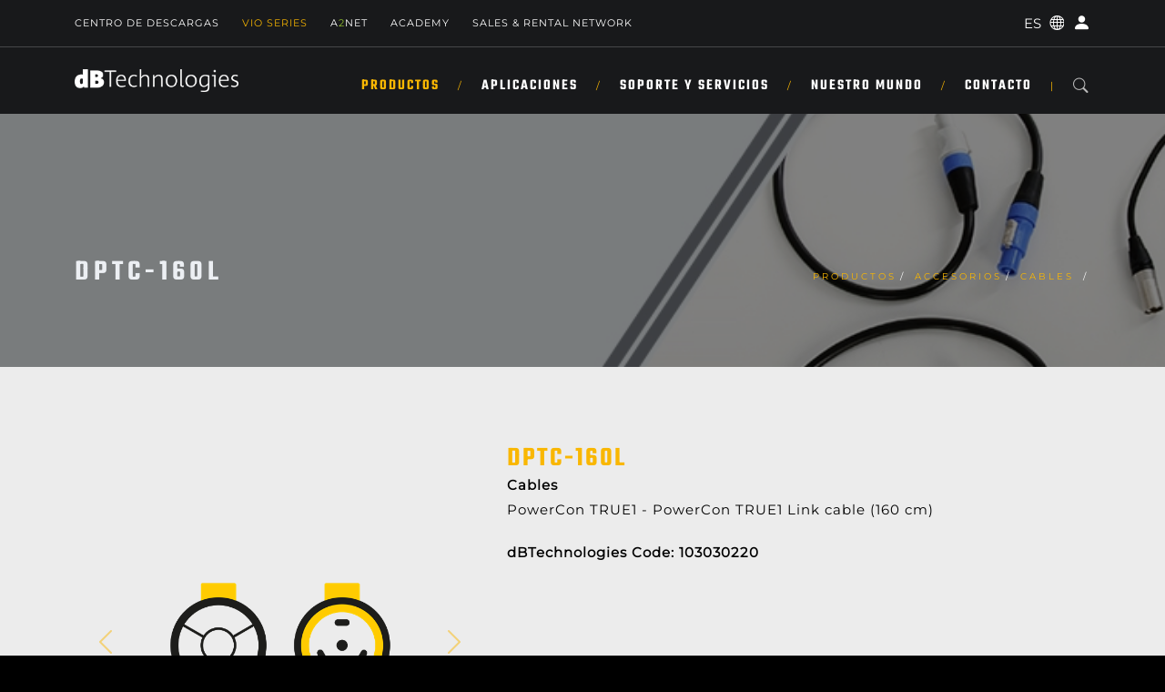

--- FILE ---
content_type: text/html; charset=utf-8
request_url: https://www.dbtechnologies.com/es/productos/accesorios/cables/dptc-160l/
body_size: 98550
content:
<!DOCTYPE html>
<html lang="es">
<head>
	<meta charset="utf-8">
	<meta http-equiv="X-UA-Compatible" content="IE=edge">
	<meta name="viewport" content="width=device-width, initial-scale=1">
	<meta name="format-detection" content="telephone=no" />
	<meta name="facebook-domain-verification" content="r9krz36xggrwzl4f2ypv1o7e737mvs" />
	<title>DPTC-160L - dbTechnologies</title>
	<link rel="shortcut icon" href="/public/cms/files/29/favicon.ico" type="image/x-icon">
	<link rel="icon" href="/public/cms/files/29/favicon.ico" type="image/x-icon">
	<link rel="apple-touch-icon" sizes="57x57" href="/images/299/29/57x57/align-4/dbtechnologies_logo_icon.png">
	<link rel="apple-touch-icon" sizes="60x60" href="/images/299/29/60x60/align-4/dbtechnologies_logo_icon.png">
	<link rel="apple-touch-icon" sizes="72x72" href="/images/299/29/72x72/align-4/dbtechnologies_logo_icon.png">
	<link rel="apple-touch-icon" sizes="76x76" href="/images/299/29/76x76/align-4/dbtechnologies_logo_icon.png">
	<link rel="apple-touch-icon" sizes="114x114" href="/images/299/29/114x114/align-4/dbtechnologies_logo_icon.png">
	<link rel="apple-touch-icon" sizes="152x152" href="/images/299/29/152x152/align-4/dbtechnologies_logo_icon.png">
	<link rel="apple-touch-icon" sizes="180x180" href="/images/299/29/180x180/align-4/dbtechnologies_logo_icon.png">
	<link rel="icon" type="image/png" sizes="192x192" href="/images/299/29/192x192/align-4/dbtechnologies_logo_icon.png">
	<link rel="icon" type="image/png" sizes="32x32" href="/images/299/29/32x32/align-4/dbtechnologies_logo_icon.png">
	<link rel="icon" type="image/png" sizes="96x96" href="/images/299/29/96x96/align-4/dbtechnologies_logo_icon.png">
	<link rel="icon" type="image/png" sizes="16x16" href="/images/299/29/16x16/align-4/dbtechnologies_logo_icon.png">
	<link rel="canonical" href="https://www.dbtechnologies.com/es/productos/accesorios/cables/dptc-160l" />
	<meta name="msapplication-TileColor" content="white">
	<meta name="theme-color" content="white">
	<meta name="msapplication-TileImage" content="/images/299/29/144x144/align-4/dbtechnologies_logo_icon.png">
	<meta name="robots" content="index,follow" />
	<meta name="description" content="DPTC-160L - dbTechnologies" />
	<meta property="og:locale" content="es_ES" />
	<meta property="og:type" content="website" />
	<meta property="og:title" content="DPTC-160L - dbTechnologies" />
	<meta property="og:description" content="DPTC-160L - dbTechnologies" />
	<meta property="og:url" content="https://www.dbtechnologies.com/es/productos/accesorios/cables/dptc-160l" />
	<meta property="og:site_name" content="dbTechnologies" />
	<meta name="twitter:card" content="summary_large_image" />
	<meta name="twitter:description" content="DPTC-160L - dbTechnologies" />
	<meta name="twitter:title" content="DPTC-160L - dbTechnologies" />
	<meta name="twitter:site" content="www.dbtechnologies.com" />
	<meta name="twitter:creator" content="dbTechnologies" />
	<script type='application/ld+json'>
		{"@context":"https://schema.org", "@type":"WebSite", "@id":"https://www.dbtechnologies.com/#website", "url":"https://www.dbtechnologies.com/es/productos/accesorios/cables/dptc-160l", "name":"DPTC-160L"}
	</script>
	<script type="application/ld+json">
		{"@context": "https://schema.org", "@type": "BreadcrumbList", "itemListElement": [
			{"@type": "ListItem", "position": 1, "name": "DPTC-160L", "item": "https://www.dbtechnologies.com/es/productos/accesorios/cables/dptc-160l"}
		]}
	</script>
	<script src="/aw-assets/libs/jquery/3.5.1/jquery.min.js"></script>
	<link href="/aw-assets/libs/jquery/easy-autocomplete/1.3.5/easy-autocomplete.min.css" type="text/css" media="all" rel="stylesheet preload" as="style" id="jquery-autocomplete-css" />
	<link href="/aw-assets/libs/bootstrap/5.3.3/css/bootstrap.min.css" type="text/css" media="all" rel="stylesheet preload" as="style" id="bootstrap-css" />
	<link href="/aw-assets/libs/bootstrap/icons-1.11.3/bootstrap-icons.min.css" type="text/css" media="all" rel="stylesheet preload" as="style" id="bootstrap-icons-css" />
	<link href="/aw-assets/libs/aw-slideshow/1.0.0/aw-slideshow.css" type="text/css" media="all" rel="stylesheet preload" as="style" id="aw-slideshow-css" />
	<link href="/aw-themes/commons/css/cookiebanner.css" rel="stylesheet" />
	<script>
		var env = {
			applicationPath:'',
			rootPath:'/es/productos',
			lang:'ES',
			IDlanguage:268,
			IDnode:3391,
			IDtype:1294,
			cacheRoot:'internal',
			isPreview:false,
			cookiesConsent:false,
			grk:'',
			isTouch: (/Android|webOS|iPhone|iPad|iPod|BlackBerry|IEMobile|Opera Mini/i.test(navigator.userAgent)),
		}
	</script>
	<link href="/aw-assets/css/aw/aw.default.1.0.0.css?v=20240703193114" rel="stylesheet" />
	<link href="/aw-assets/css/aw/aw.system.1.0.0.css?v=20221228075933" rel="stylesheet" />
	<link href="/aw-assets/css/aw/aw.forms.1.0.0.css?v=20250418121822" rel="stylesheet" />
	<link href="/aw-assets/css/aw/aw.accounts.1.0.0.css?v=20250111102944" rel="stylesheet" />
	<link href="/aw-assets/css/libs/animate.min.css?v=20220214095012" rel="stylesheet" />
	<link href="/aw-themes/default/css/archi-main-plugins.css?v=20240930075034" rel="stylesheet" />
	<link href="/aw-themes/default/css/archi-main-style-.css?v=20241226081527" rel="stylesheet" />
	<link href="/aw-themes/default/css/archi-main-style-color.css?v=20240930075034" rel="stylesheet" />
	<link href="/aw-themes/default/css/archi-main-sub-bg.css?v=20240930075034" rel="stylesheet" />
	<link href="/aw-themes/default/css/archi-main-sub-color-yellow.css?v=20240930075035" rel="stylesheet" />
	<link href="/aw-themes/default/css/dbt.style-archi-custom.css?v=20251023140750" rel="stylesheet" />
	<link href="/aw-themes/default/css/dbt.style-archi-fonts.css?v=20241226101656" rel="stylesheet" />
	<link href="/aw-themes/default/css/dbt.style-components.css?v=20251019142313" rel="stylesheet" />
	<link href="/aw-themes/default/css/dbt.style.css?v=20250925082842" rel="stylesheet" />
	<!-- Master Template: 2026-01-15T12:14:26 -->
	<!-- Basic Template: 2026-01-15T15:43:46 -->
	<!-- Google tag (gtag.js) -->
	<script async src="https://www.googletagmanager.com/gtag/js?id=G-DKEN46Y9YJ"></script>
	<script>window.dataLayer = window.dataLayer || []; function gtag() { dataLayer.push(arguments); } gtag('js', new Date()); gtag('config', 'G-DKEN46Y9YJ');</script>
</head>
<body class="">
	
	<!-- header begin -->
<header>
	<div class="info">
		<div class="container">
			<div class="row">
				<div class="col-md-12">
					<div class="shortlinks">
						<a href="/es/support-services/centro-de-descargas">Centro de descargas</a>
<a href="/es/vio-series/" style="color:#f0b002">Vio Series</a>
<a href="/es/contenidos/a2net">A<font color="92c02e">2</font>NET</a>
<a href="/es/academy">Academy</a>
<a href="/es/our-world/red-de-ventas-y-alquiler">Sales & Rental Network</a>

					</div>
					<div class="buttons">
						<button type="button" class="languages">
							<i class="bi bi-globe"></i>
							<ul>
								<li id="language-267"><a href="/en/home" class="language" data-lang="en">EN</a></li><li id="language-260"><a href="/it/home" class="language" data-lang="it">IT</a></li><li id="language-268"><a href="/es/home" class="language" data-lang="es">ES</a></li><li id="language-370"><a href="/de/home" class="language" data-lang="de">DE</a></li><li id="language-4870"><a href="/fr/page-d-accueil" class="language" data-lang="fr">FR</a></li>
							</ul>
						</button>
						<!-- account buttons -->
						<button type="button" class="profile" title="profile" onclick="location.href='/es/account'"><i class="bi bi-person-circle"></i></button>
<button type="button" class="account" data-bs-toggle="modal" data-bs-target="#modal-account" title="account"><i class="bi bi-person-fill"></i></button>

					</div>
				</div>
			</div>
		</div>
	</div>
	<div class="menu">
		<div class="container">
			<div class="row">
				<div class="col-md-12">
					<div class="md-flex">
						<div id="logo">
							<a href="/es/home">
								<img class="logo" src="/aw-themes/default/imgs/dbtechnologies-white.png" width="180" height="25" alt="dbTehcnologies Logo">
							</a>
						</div>
						<div id="mobile-menu-toggle">
							<div class="stripe"></div>
							<div class="stripe"></div>
							<div class="stripe"></div>
						</div>
						<div class="md-flex-col">
							<nav class="md-flex">
								<ul id="mainmenu">
									<!-- start products -->
<li>
<a href="/es/productos">Productos</a>
<ul class="mega">
<li>
<div class="container-fluid">
<div class="menu-content">
<div class="row justify-content-lg-center">
<div class="col-md-12 col-lg-11">
<ul>
<li class="title">By Type</li></ul>
</div>
<div id="x-1" class="col-md-12 col-lg-2">
<ul>
<li class="menu-item">
<a href="/es/productos/tipo/sistemas-line-array">
<div class="menu-item-title"><svg id="Livello_1" xmlns="http://www.w3.org/2000/svg" version="1.1" viewBox="0 0 113.39 113.39">   <!-- Generator: Adobe Illustrator 29.3.1, SVG Export Plug-In . SVG Version: 2.1.0 Build 151)  -->   <g id="b">     <path d="M27.78,107.57h30.68c1.07,0,2-.7,2.31-1.72L89.1,8.89c.44-1.54-.72-3.1-2.33-3.08l-31.73.33c-1.07,0-2,.72-2.28,1.75l-27.28,96.63c-.44,1.54.72,3.05,2.31,3.05Z" style="fill: none; stroke: #f4ba1f; stroke-miterlimit: 10; stroke-width: 4px;"/>   </g> </svg><label class="icon"><span>Sistemas Line Array</span></label>
</div>
</a>
</li>
<li class="menu-item">
<a href="/es/productos/tipo/sistemas-portatiles">
<div class="menu-item-title"><svg id="Livello_1" xmlns="http://www.w3.org/2000/svg" version="1.1" viewBox="0 0 113.39 113.39">   <!-- Generator: Adobe Illustrator 29.3.1, SVG Export Plug-In . SVG Version: 2.1.0 Build 151)  -->   <path d="M37.99,14.07h-10.21c-2.55,0-4.6,2.07-4.6,4.6v43.89c0,2.55,2.07,4.6,4.6,4.6h10.21c2.55,0,4.6-2.07,4.6-4.6V18.68c0-2.54-2.07-4.6-4.6-4.6Z" style="fill: none; stroke: #f4ba20; stroke-miterlimit: 10; stroke-width: 4px;"/>   <line x1="32.88" y1="67.18" x2="32.88" y2="99.31" style="fill: none; stroke: #f4ba20; stroke-miterlimit: 10; stroke-width: 4px;"/>   <path d="M85.6,14.07h-10.21c-2.55,0-4.6,2.07-4.6,4.6v43.89c0,2.55,2.07,4.6,4.6,4.6h10.21c2.55,0,4.6-2.07,4.6-4.6V18.68c0-2.54-2.06-4.6-4.6-4.6Z" style="fill: none; stroke: #f4ba20; stroke-miterlimit: 10; stroke-width: 4px;"/>   <line x1="80.5" y1="67.18" x2="80.5" y2="99.31" style="fill: none; stroke: #f4ba20; stroke-miterlimit: 10; stroke-width: 4px;"/> </svg><label class="icon"><span>Sistemas portátiles</span></label>
</div>
</a>
</li>
</ul>
</div>
<div id="x-2" class="col-md-12 col-lg-2">
<ul>
<li class="menu-item">
<a href="/es/productos/tipo/subwoofers">
<div class="menu-item-title"><svg id="Livello_1" xmlns="http://www.w3.org/2000/svg" version="1.1" viewBox="0 0 113.39 113.39">   <!-- Generator: Adobe Illustrator 29.3.1, SVG Export Plug-In . SVG Version: 2.1.0 Build 151)  -->   <path d="M104.65,29.61H8.73c-2.91,0-5.26,2.36-5.26,5.26v56.01c0,2.91,2.36,5.26,5.26,5.26h95.92c2.91,0,5.26-2.36,5.26-5.26v-56.01c0-2.91-2.35-5.26-5.26-5.26Z" style="fill: none; stroke: #f4ba20; stroke-miterlimit: 10; stroke-width: 4px;"/>   <circle cx="56.69" cy="62.87" r="25.74" style="fill: none; stroke: #f4ba20; stroke-miterlimit: 10; stroke-width: 4px;"/>   <circle cx="56.69" cy="62.87" r="3.31" style="fill: #f4ba20;"/> </svg><label class="icon"><span>Subwoofers</span></label>
</div>
</a>
</li>
<li class="menu-item">
<a href="/es/productos/tipo/amplificadores-de-potencia">
<div class="menu-item-title"><svg id="Livello_1" xmlns="http://www.w3.org/2000/svg" version="1.1" viewBox="0 0 113.39 113.39">   <!-- Generator: Adobe Illustrator 29.3.1, SVG Export Plug-In . SVG Version: 2.1.0 Build 151)  -->   <path d="M99.54,64.58v-21.1c0-2.44-1.98-4.41-4.41-4.41H19.44c-2.44,0-4.41,1.98-4.41,4.41v21.09c0,2.44,1.98,4.41,4.41,4.41h75.69c2.44,0,4.41-1.96,4.41-4.4Z" style="fill: none; stroke: #f4ba20; stroke-miterlimit: 10; stroke-width: 4px;"/>   <g>     <line x1="23.38" y1="57.86" x2="51.08" y2="57.86" style="fill: none; stroke: #f4ba20; stroke-miterlimit: 10; stroke-width: 3px;"/>     <line x1="23.38" y1="50.22" x2="51.08" y2="50.22" style="fill: none; stroke: #f4ba20; stroke-miterlimit: 10; stroke-width: 3px;"/>   </g>   <circle cx="83.62" cy="54.03" r="8.32" style="fill: none; stroke: #f4ba20; stroke-miterlimit: 10; stroke-width: 3px;"/> </svg><label class="icon"><span>Amplificadores de potencia</span></label>
</div>
</a>
</li>
</ul>
</div>
<div id="x-3" class="col-md-12 col-lg-2">
<ul>
<li class="menu-item">
<a href="/es/productos/tipo/column-speaker">
<div class="menu-item-title"><svg id="Livello_1" xmlns="http://www.w3.org/2000/svg" version="1.1" viewBox="0 0 113.39 113.39">   <!-- Generator: Adobe Illustrator 29.3.1, SVG Export Plug-In . SVG Version: 2.1.0 Build 151)  -->   <path d="M72.2,2.47h-28.33c-3.05,0-5.51,2.48-5.51,5.51v97.42c0,3.05,2.48,5.51,5.51,5.51h28.33c3.05,0,5.51-2.48,5.51-5.51V8c0-3.05-2.48-5.53-5.51-5.53Z" style="fill: none; stroke: #f4ba1f; stroke-miterlimit: 10; stroke-width: 4px;"/>   <circle cx="58.03" cy="85.2" r="13.13" style="fill: none; stroke: #f4ba1f; stroke-miterlimit: 10; stroke-width: 4px;"/>   <circle cx="58.03" cy="51.01" r="13.13" style="fill: none; stroke: #f4ba1f; stroke-miterlimit: 10; stroke-width: 4px;"/>   <circle cx="58.03" cy="19.87" r="2.18" style="fill: #f4ba1f;"/> </svg><label class="icon"><span>Column Speaker</span></label>
</div>
</a>
</li>
<li class="menu-item">
<a href="/es/productos/tipo/softwares-controllers">
<div class="menu-item-title"><svg id="Livello_1" xmlns="http://www.w3.org/2000/svg" version="1.1" viewBox="0 0 113.39 113.39">   <!-- Generator: Adobe Illustrator 29.3.1, SVG Export Plug-In . SVG Version: 2.1.0 Build 151)  -->   <path d="M105.26,63.94v-10.55c0-2.44-1.98-4.41-4.41-4.41H12.54c-2.44,0-4.41,1.98-4.41,4.41v10.55c0,2.44,1.98,4.41,4.41,4.41h88.31c2.44,0,4.41-1.96,4.41-4.4Z" style="fill: none; stroke: #f4ba21; stroke-miterlimit: 10; stroke-width: 4px;"/>   <circle cx="17.96" cy="58.66" r="2.45" style="fill: none; stroke: #f4ba21; stroke-miterlimit: 10; stroke-width: 2px;"/>   <circle cx="29" cy="58.66" r="3.41" style="fill: #f4ba21;"/>   <circle cx="40.03" cy="58.66" r="2.45" style="fill: none; stroke: #f4ba21; stroke-miterlimit: 10; stroke-width: 2px;"/>   <circle cx="51.06" cy="58.66" r="3.41" style="fill: #f4ba21;"/>   <circle cx="62.09" cy="58.66" r="2.45" style="fill: none; stroke: #f4ba21; stroke-miterlimit: 10; stroke-width: 2px;"/>   <circle cx="73.12" cy="58.66" r="3.41" style="fill: #f4ba21;"/>   <circle cx="84.16" cy="58.66" r="2.45" style="fill: none; stroke: #f4ba21; stroke-miterlimit: 10; stroke-width: 2px;"/>   <circle cx="95.19" cy="58.66" r="3.41" style="fill: #f4ba21;"/> </svg><label class="icon"><span>Softwares & Controllers</span></label>
</div>
</a>
</li>
</ul>
</div>
<div id="x-4" class="col-md-12 col-lg-2">
<ul>
<li class="menu-item">
<a href="/es/productos/tipo/parlantes-activos">
<div class="menu-item-title"><svg id="Livello_1" xmlns="http://www.w3.org/2000/svg" version="1.1" viewBox="0 0 113.39 113.39">   <!-- Generator: Adobe Illustrator 29.3.1, SVG Export Plug-In . SVG Version: 2.1.0 Build 151)  -->   <circle cx="56.69" cy="59.68" r="34.57" style="fill: none; stroke: #f4ba1f; stroke-miterlimit: 10; stroke-width: 4px;"/> </svg><label class="icon"><span>Parlantes Activos</span></label>
</div>
</a>
</li>
<li class="menu-item">
<a href="/es/productos/accesorios">
<div class="menu-item-title"><svg id="Livello_1" xmlns="http://www.w3.org/2000/svg" version="1.1" viewBox="0 0 113.39 113.39">   <!-- Generator: Adobe Illustrator 29.3.1, SVG Export Plug-In . SVG Version: 2.1.0 Build 151)  -->   <line x1="59.99" y1="54.01" x2="94.03" y2="54.01" style="fill: none; stroke: #f4ba20; stroke-miterlimit: 10; stroke-width: 3px;"/>   <g>     <rect x="24.29" y="49.57" width="28.58" height="8.89" style="fill: #f4ba20;"/>     <rect x="14.27" y="49.63" width="5.72" height="8.89" style="fill: #f4ba20;"/>     <rect x="57.13" y="49.63" width="5.72" height="8.89" style="fill: #f4ba20;"/>   </g>   <path d="M100.3,42.4c-6.43,0-11.63,5.21-11.63,11.63s5.21,11.63,11.63,11.63v-23.26Z" style="fill: #f4ba20;"/> </svg><label class="icon"><span>Accesorios</span></label>
</div>
</a>
</li>
</ul>
</div>
<div id="x-5" class="col-md-12 col-lg-2">
<ul>
<li class="menu-item">
<a href="/es/productos/tipo/monitores-de-escenario">
<div class="menu-item-title"><svg id="Livello_1" xmlns="http://www.w3.org/2000/svg" version="1.1" viewBox="0 0 113.39 113.39">   <!-- Generator: Adobe Illustrator 29.3.1, SVG Export Plug-In . SVG Version: 2.1.0 Build 151)  -->   <path d="M16.18,82.78h77.61c3.6,0,6.51-2.71,6.51-6.05v-27.72c0-3.34-2.91-6.05-6.51-6.05h-57.62c-2.16,0-4.2,1-5.4,2.68l-19.98,27.71c-2.9,4.02.19,9.42,5.4,9.42Z" style="fill: none; stroke: #f4ba1f; stroke-miterlimit: 10; stroke-width: 4px;"/> </svg><label class="icon"><span>Monitores de escenario</span></label>
</div>
</a>
</li>
<li class="menu-item">
<a href="/es/productos/tipo/software">
<div class="menu-item-title"><svg id="Livello_1" xmlns="http://www.w3.org/2000/svg" version="1.1" viewBox="0 0 113.39 113.39">   <!-- Generator: Adobe Illustrator 29.3.1, SVG Export Plug-In . SVG Version: 2.1.0 Build 151)  -->   <path d="M75.05,17.61h-36.69c-2.61,0-5.02,1.4-6.33,3.65l-18.36,31.79c-1.31,2.26-1.31,5.05,0,7.31l18.35,31.77c1.31,2.26,3.73,3.65,6.33,3.65h36.69c2.61,0,5.02-1.4,6.33-3.65l18.35-31.77c1.31-2.26,1.31-5.05,0-7.31l-18.32-31.79c-1.31-2.26-3.73-3.65-6.34-3.65h-.01Z" style="fill: none; stroke: #a0c519; stroke-miterlimit: 10; stroke-width: 4px;"/> </svg><label class="icon"><span>Software</span></label>
</div>
</a>
</li>
</ul>
</div>
</div>
<div class="row justify-content-lg-center mt-3">
<div class="col-md-12 col-lg-11">
<ul>
<li class="title">By Series</li></ul>
</div>
<div class="col-md-12 col-lg-2">
<ul>
<li id="column-1" class="menu-item"><div class="menu-item-list"><a href="/es/productos/vio-l"><i class="fas fa-caret-right" style="color:#fab702"></i>VIO L</a>
</div>
<div class="menu-item-list"><a href="/es/productos/vio-s"><i class="fas fa-caret-right" style="color:#fab702"></i>VIO S</a>
</div>
<div class="menu-item-list"><a href="/es/productos/vio-x"><i class="fas fa-caret-right" style="color:#fab702"></i>VIO X</a>
</div>
<div class="menu-item-list"><a href="/es/productos/vio-w"><i class="fas fa-caret-right" style="color:#fab702"></i>VIO W</a>
</div>
<div class="menu-item-list"><a href="/es/productos/vio-c"><i class="fas fa-caret-right" style="color:#fab702"></i>VIO C</a>
</div>
</li>
</ul>
</div>
<div class="col-md-12 col-lg-2">
<ul>
<li id="column-2" class="menu-item"><div class="menu-item-list"><a href="/es/productos/is"><i class="fas fa-caret-right" style="color:#2075a6"></i>IS</a>
</div>
<div class="menu-item-list"><a href="/es/productos/ia-amplifiers"><i class="fas fa-caret-right" style="color:#2075a6"></i>IA Amplifiers</a>
</div>
<div class="menu-item-list"><a href="/es/productos/lvx-p"><i class="fas fa-caret-right" style="color:#2075a6"></i>LVX P</a>
</div>
</li>
</ul>
</div>
<div class="col-md-12 col-lg-2">
<ul>
<li id="column-3" class="menu-item"><div class="menu-item-list"><a href="/es/productos/ingenia"><i class="fas fa-caret-right" style="color:#77b19d"></i>INGENIA</a>
</div>
<div class="menu-item-list"><a href="/es/productos/dva"><i class="fas fa-caret-right" style="color:#676867"></i>DVA</a>
</div>
<div class="menu-item-list"><a href="/es/productos/fifty-line"><i class="fas fa-caret-right" style="color:#676867"></i>FIFTY LINE</a>
</div>
<div class="menu-item-list"><a href="/es/productos/dvx"><i class="fas fa-caret-right" style="color:#676867"></i>DVX</a>
</div>
<div class="menu-item-list"><a href="/es/productos/lvx"><i class="fas fa-caret-right" style="color:#676867"></i>LVX</a>
</div>
</li>
</ul>
</div>
<div class="col-md-12 col-lg-2">
<ul>
<li id="column-4" class="menu-item"><div class="menu-item-list"><a href="/es/productos/opera-reevo"><i class="fas fa-caret-right" style="color:#eb5e59"></i>OPERA REEVO</a>
</div>
<div class="menu-item-list"><a href="/es/productos/opera"><i class="fas fa-caret-right" style="color:#eb5e59"></i>OPERA</a>
</div>
<div class="menu-item-list"><a href="/es/productos/es"><i class="fas fa-caret-right" style="color:#eb5e59"></i>ES</a>
</div>
<div class="menu-item-list"><a href="/es/productos/sub-series"><i class="fas fa-caret-right" style="color:#eb5e59"></i>SUB Series</a>
</div>
</li>
</ul>
</div>
<div class="col-md-12 col-lg-2">
<ul>
<li id="column-5" class="menu-item"><div class="menu-item-list"><a href="/es/productos/flexsys"><i class="fas fa-caret-right" style="color:#eb5e59"></i>FLEXSYS</a>
</div>
<div class="menu-item-list"><a href="/es/productos/kl"><i class="fas fa-caret-right" style="color:#eb5e59"></i>KL</a>
</div>
<div class="menu-item-list"><a href="/es/productos/b-hype"><i class="fas fa-caret-right" style="color:#eb5e59"></i>B·Hype</a>
</div>
<div class="menu-item-list"><a href="/es/productos/mini-box"><i class="fas fa-caret-right" style="color:#eb5e59"></i>MINI BOX</a>
</div>
</li>
</ul>
</div>
</div>
<div class="row justify-content-lg-center mt-4"><div class="col-md-12 col-lg-11"><hr><div class="row"><div class="col-md-12 col-lg-6"><ul><li class="menu-item"><div class="menu-button"><a href="/es/productos" class="btn btn-cst-primary">Buscar todos</a></div></li></ul></div><div class="col-md-12 col-lg-6"><ul><li class="menu-item text-align:right;"><div class="menu-button text-right"><a href="/es/productos/discontinued-products" class="btn btn-cst" style="background-color:#a38e72;" onmouseover="this.style.backgroundColor='black';" onmouseout="this.style.backgroundColor='#a38e72';">Discontinuados</a></div></li></ul></div></div></div></div></div>
<!-- menu-content -->
</div>
</li>
</ul>
</li>
<!-- end products -->

									<!-- start applications -->
<li>
<a href="javascript:void(0)">APLICACIONES</a>
<ul id="mega-applications" class="mega">
<li>
<div class="container">
<div class="menu-content">
<div class="row justify-content-lg-center">
<div class="col-md-12 col-lg-4">
<ul>
<li id="touring-live" class="menu-item"><div class="menu-item-title"><label><span>Touring & Live</span></label>
</div>
<div class="menu-item-description">Con décadas de experiencia en sonido en vivo, dBTechnologies ofrece sistemas potentes y listos para giras, confiables para profesionales del espectáculo en todo el mundo.</div><div class="menu-button"><a href="/es/aplicaciones/touring-live" class="btn btn-cst" style="background-color:#fab702;" onmouseover="this.style.backgroundColor='black';" onmouseout="this.style.backgroundColor='#fab702';">Descubre mas</a></div><div class="menu-item-list"><a href="/es/references/application/touring-live"><i class="fas fa-caret-right" style="color:#fab702"></i>Buscar Referencias</a>
</div>
<div class="menu-item-list"><a href="/es/productos/aplicacion/touring-live"><i class="fas fa-caret-right" style="color:#fab702"></i>Buscar Productos</a>
</div>
</ul>
</div>
<div class="col-md-12 col-lg-4">
<ul>
<li id="installation" class="menu-item"><div class="menu-item-title"><label><span>Installation</span></label>
</div>
<div class="menu-item-description">Explora nuestros productos de Instalaciones, creados para ofrecer una experiencia de audio excepcional en espacios permanentes. Ya sea en bares, clubes, restaurantes o grandes recintos como estadios, nuestras soluciones ofrecen un sonido potente y cristalino.</div><div class="menu-button"><a href="/es/aplicaciones/installation" class="btn btn-cst" style="background-color:#2075a6;" onmouseover="this.style.backgroundColor='black';" onmouseout="this.style.backgroundColor='#2075a6';">Descubre mas</a></div><div class="menu-item-list"><a href="/es/references/application/installation"><i class="fas fa-caret-right" style="color:#2075a6"></i>Buscar Referencias</a>
</div>
<div class="menu-item-list"><a href="/es/productos/aplicacion/instalacion"><i class="fas fa-caret-right" style="color:#2075a6"></i>Buscar Productos</a>
</div>
</ul>
</div>
<div class="col-md-12 col-lg-4">
<ul>
<li id="portable" class="menu-item"><div class="menu-item-title"><label><span>Portable</span></label>
</div>
<div class="menu-item-description">Descubre nuestros productos Retail diseñados para músicos, DJs, artistas y pequeñas empresas de alquiler. Desde altavoces versátiles hasta sistemas PA más potentes, ofrecemos las soluciones perfectas para realzar cualquier actuación.</div><div class="menu-button"><a href="/es/aplicaciones/portable" class="btn btn-cst" style="background-color:#eb5e59;" onmouseover="this.style.backgroundColor='black';" onmouseout="this.style.backgroundColor='#eb5e59';">Descubre mas</a></div><div class="menu-item-list"><a href="/es/productos/aplicacion/sistema-portatil"><i class="fas fa-caret-right" style="color:#eb5e59"></i>Buscar Productos</a>
</div>
</ul>
</div>
</div>
<div class="row justify-content-lg-center mt-4"><div class="col-md-12 col-lg-11"><hr><div class="row"><div class="col-md-12 col-lg-6"></div><div class="col-md-12 col-lg-6"><ul><li class="menu-item"><div class="menu-button text-right"><span>¿Necesitas ayuda con el diseño de un proyecto? Ponte en contacto con nuestro equipo de profesionales, ya sea para una instalación o un evento en directo.</span><a href="/es/support-services/diseno-del-proyecto" class="btn btn-cst-primary">Solicita un diseño</a></div></li></ul></div></div></div></div></div>
</div>
</li>
</ul>
</li>
<!-- end applications -->

									<!-- start support -->
<li>
<a href="javascript:void(0)">SOPORTE Y SERVICIOS</a>
<ul id="mega-support" class="mega">
<li>
<div class="container">
<div class="menu-content">
<div class="row mt-4">
<div class="col-md-12 col-lg-4">
<ul>
<li class="menu-item"><div class="menu-item-title"><svg id="Livello_1" xmlns="http://www.w3.org/2000/svg" version="1.1" viewBox="0 0 500 500">   <!-- Generator: Adobe Illustrator 29.5.0, SVG Export Plug-In . SVG Version: 2.1.0 Build 137)  -->   <defs>     <style>       .st0 {         fill: none;         stroke: #fff;         stroke-miterlimit: 10;         stroke-width: 10.89px;       }     </style>   </defs>   <g>     <path class="st0" d="M156.35,342.66"/>     <path class="st0" d="M156.35,341.57H46.02c-11.4,0-20.65,9.24-20.65,20.65v86.35c0,11.4,9.24,20.65,20.65,20.65h407.97c11.4,0,20.65-9.24,20.65-20.65v-86.35c0-11.4-9.24-20.65-20.65-20.65h-113.67"/>     <circle class="st0" cx="402.05" cy="405.39" r="27.53"/>   </g>   <path class="st0" d="M258.76,382.96h-17.54l-4.4-3.22L107.35,250.27c-5.76-6.63-6.4-15.68-1.92-23.18,2.41-4.04,16.19-17.59,20.4-19.3,8.43-3.42,15.5-.8,21.94,4.83,25.47,22.29,48.01,50.71,73.14,73.64l1.39.69V46.25c0-.95,2.38-6.03,3.05-7.1,2.79-4.4,7.03-6.51,11.72-8.36h26.77c5.34,2.09,9.57,4.98,12.08,10.31.28.59,1.77,4.44,1.77,4.69v240.25l1.39-.69,76.18-75.67c14.82-9.64,27.77,3.42,36.91,14.27,6.54,7.77,7.34,17.7.92,25.87l-130.39,130.39-3.93,2.76Z"/> </svg><label class="icon"><span>Centro de descargas</span></label>
</div>
<div class="menu-item-description">Accede a todos los archivos esenciales en un solo lugar.</div><div class="menu-button"><a href="/es/support-services/centro-de-descargas" class="btn btn-cst-primary">Descubre mas</a></div></li>
</ul>
</div>
<div class="col-md-12 col-lg-4">
<ul>
<li class="menu-item"><div class="menu-item-title"><svg id="Livello_1" xmlns="http://www.w3.org/2000/svg" version="1.1" viewBox="0 0 500 500">   <!-- Generator: Adobe Illustrator 29.5.0, SVG Export Plug-In . SVG Version: 2.1.0 Build 137)  -->   <defs>     <style>       .st0 {         fill: #fff;       }        .st1 {         stroke-width: 14.26px;       }        .st1, .st2 {         fill: none;         stroke: #fff;         stroke-miterlimit: 10;       }        .st2 {         stroke-width: 18.88px;       }     </style>   </defs>   <g>     <path class="st1" d="M364.51,409.25h62.67c6.18,0,11.19-5.01,11.19-11.19v-66.07c0-6.18-5.01-11.19-11.19-11.19h-85.9"/>     <path class="st1" d="M160.37,320.79h-87.56c-6.18,0-11.19,5.01-11.19,11.19v66.07c0,6.18,5.01,11.19,11.19,11.19h62.37"/>     <line class="st1" x1="89.32" y1="320.79" x2="89.32" y2="355.19"/>     <line class="st1" x1="135.18" y1="320.79" x2="135.18" y2="365.02"/>     <line class="st1" x1="364.51" y1="320.79" x2="364.51" y2="355.19"/>     <line class="st1" x1="410.38" y1="320.79" x2="410.38" y2="365.02"/>     <line class="st1" x1="230.63" y1="320.79" x2="230.63" y2="355.19"/>     <line class="st1" x1="269.58" y1="320.79" x2="269.58" y2="355.19"/>   </g>   <g>     <rect class="st0" x="297.56" y="119.7" width="18.64" height="378.47" rx="6.07" ry="6.07" transform="translate(-78.74 106.67) rotate(-17.51)"/>     <rect class="st0" x="3.76" y="299.62" width="378.47" height="18.64" rx="6.59" ry="6.59" transform="translate(-159.7 400.03) rotate(-72.49)"/>     <rect class="st0" x="140.39" y="237.49" width="219.09" height="18.88"/>     <circle class="st2" cx="249.93" cy="80.22" r="48.25"/>     <rect class="st2" x="241.62" y="9.34" width="16.63" height="22.63" rx="3.64" ry="3.64"/>   </g>   <line class="st1" x1="215.7" y1="320.79" x2="286.32" y2="320.79"/>   <line class="st1" x1="184.76" y1="409.25" x2="311.8" y2="409.25"/> </svg><label class="icon"><span>Diseño de Proyecto</span></label>
</div>
<div class="menu-item-description">Obtén soporte experto para tus proyectos de instalación con nuestro equipo dedicado.</div><div class="menu-button"><a href="/es/support-services/diseno-del-proyecto" class="btn btn-cst-primary">Descubre mas</a></div></li>
</ul>
</div>
<div class="col-md-12 col-lg-4">
<ul>
<li class="menu-item"><div class="menu-item-title"><svg id="Livello_1" xmlns="http://www.w3.org/2000/svg" version="1.1" viewBox="0 0 500 500">   <!-- Generator: Adobe Illustrator 29.5.0, SVG Export Plug-In . SVG Version: 2.1.0 Build 137)  -->   <defs>     <style>       .st0 {         stroke-width: 10.61px;       }        .st0, .st1, .st2 {         fill: none;         stroke: #fff;         stroke-miterlimit: 10;       }        .st1 {         stroke-width: 8.83px;       }        .st2 {         stroke-width: 10px;       }     </style>   </defs>   <g>     <path class="st2" d="M285.26,326.03l-6.17-6.09M299.42,255.96c21.54,21.56,43.11,43.08,64.45,64.84,7.65,5.71,9.03,1.62,16.67,1.22,74.16-3.9,96.02,92.56,34.5,121.35-41.05,19.22-91.39-9.14-92.24-55.38-.18-9.85,5.84-19.48-2.39-27.29l-35.15-34.65M299.42,255.96,164.34,206.82l-6.89-6.79c-15.21-12.26-21.04-4.92-37.54-5.29-32.62-.74-61.8-25.79-68.77-57.35-1.24-5.62-4.78-28.84,2.41-30.63l2.73.45c10.62,8.93,20.28,22.57,30.95,30.98,8.42,6.63,14.68,7.52,23.71,1.08,5.6-4,24.94-23.39,29.28-29.02,3.7-4.8,5.02-8.6,4.06-14.83-1.77-11.41-35.73-35.8-36.62-41.95s18.01-5.43,21.81-5.1c32.75,2.83,62.43,30.96,65.9,63.78,1.17,11-3.12,26.45.09,35.6,2.07,5.91,26.4,29.29,32.64,35.78,3.46,3.6,6.93,7.2,10.41,10.78M173.6,215.95l-9.26-9.13M410.83,361.87l-32.46-8.75-24.06,23.63,8.96,33.87,32.57,8.66c1.61-.31,22.43-21.2,23.42-22.88,1.14-1.93,1.21-2.23.91-4.49"/>     <line class="st2" x1="409.73" y1="360.5" x2="420.32" y2="392.35"/>   </g>   <g>     <rect class="st0" x="110.9" y="231.47" width="83.87" height="228.99" rx="20.68" ry="20.68" transform="translate(289.4 -6.74) rotate(45)"/>     <rect class="st0" x="295.7" y="81.43" width="29.87" height="213.46" transform="translate(224.04 -164.54) rotate(45)"/>     <polygon class="st1" points="435.51 63.3 406.15 49.59 373.19 99 399.81 125.61 449.21 92.65 435.51 63.3"/>   </g> </svg><label class="icon"><span>Centro de servicio</span></label>
</div>
<div class="menu-item-description">Encuentre nuestros centros de asistencia.</div><div class="menu-button"><a href="/es/our-world/red-de-ventas-y-alquiler/repair-centers" class="btn btn-cst-primary">Descubre mas</a></div></li>
</ul>
</div>
<div class="col-md-12 col-lg-4">
<ul>
<li class="menu-item"><div class="menu-item-title"><svg id="Livello_1" xmlns="http://www.w3.org/2000/svg" version="1.1" viewBox="0 0 500 500">   <!-- Generator: Adobe Illustrator 29.5.0, SVG Export Plug-In . SVG Version: 2.1.0 Build 137)  -->   <defs>     <style>       .st0 {         fill: #fff;       }        .st1 {         stroke-width: 12.56px;       }        .st1, .st2 {         fill: none;         stroke: #fff;         stroke-miterlimit: 10;       }        .st2 {         stroke-width: 12.67px;       }     </style>   </defs>   <g>     <path class="st0" d="M-482.68,196.97c-1.39,6.48-11.97,6.04-13.02-2.98-.63-5.42,1.14-36.01-.08-37.42-5.55-1.95-20.68-4.05-21.74-10.82-.95-6.07,8.65-8.1,12.89-9.73,38.88-14.97,80.37-25.99,119.55-40.47l7.21.63c38.93,16.21,84.91,25.26,123.17,41.83,6.48,2.8,9.25,6.17,4.34,12.54l-54.31,19.43v50.5c20.37-2.57,40.91-5.08,61.54-4.04,6.57.33,31.41,2.7,35.73,5.99.58.44,1.73,2.04,1.73,2.55v52.5h23.5c1.21,0,6.28,4.32,5.55,6.45l-.5,217.6-2.55,3.45-402.56.56c-2.9.29-5.04-1.27-6.23-3.77l-.26-217.84c-.73-2.13,4.34-6.45,5.55-6.45h23.5v-52.5c0-3.89,23.58-6.16,27.51-6.49,13.96-1.17,30.94-1.04,44.98,0,8.84.66,17.62,2.82,26.51,2.99v-51.5l-22-8.5c-1.49,10.08,2,26.2,0,35.5ZM-275.68,144.48l-106.58-35.96-107.41,35.96,2.45,2.04,104.08,35,105.02-35,2.45-2.04ZM-448.68,224.47c22.87,4.5,44.17,13.82,65.42,22.99,10.81-4.95,21.43-10.34,32.62-14.44s23.11-6.52,33.95-11.05v-47l-2.07-1.1-63.52,21.55c-20.5-5.09-40.98-15.36-61.23-20.64-2.02-.53-3.88-1.95-5.19.19v49.5ZM-217.68,232.47c-53.87-8.7-110.15,1.1-158.38,25.9l.39,230.1c41.47-19.04,87.6-29.07,133.54-27.04,7.95.35,16.37,2.59,24.46,2.04v-231ZM-547.68,233.47v230c53.93-7.71,110.4.61,158.99,25,.83-75.61-1.5-150.97-.93-226.56l-1.04-2.96c-47.9-24.51-103.64-33.35-157.01-25.49ZM-559.68,290.47h-16v203h165c-2.05-2.49-6.7-3.61-9.75-4.75-37.59-13.99-80.84-17.87-120.61-13.11-2.94.35-18.64,5.13-18.64-.64v-184.5ZM-189.68,290.47h-16v184.5c0,1.37-4.87,3.28-6.47,3.32-7.77.19-21.07-3.41-29.99-3.86-31.2-1.57-70.45,3.59-99.79,14.29-3.03,1.11-7.71,2.29-9.75,4.75h162v-203Z"/>     <path class="st0" d="M-236.94,291.21c3.92-3.71,1.84-10.35-3.46-11.53-24.15-2.07-49.42-.74-73.1,4.47-8.81,1.94-41.39,11.54-45.62,18.41-2.78,4.51.71,10.24,5.86,9.89,2.63-.18,18.73-8.74,23.62-10.45,18.74-6.53,42.75-10.15,62.47-10.53,5.67-.11,27.47,2.35,30.24-.27ZM-268.89,321.76c-24.85.68-53.75,5.33-76.47,15.53-6.22,2.79-16.7,6.1-14.13,14.48s16.56-1.66,21.12-3.49c22.66-9.11,45.84-12.26,70.14-13.86,7.21-2.1,32.11,6.22,33.29-4.59s-16.29-6.25-22.21-8.41c-3.92-.2-7.85.23-11.75.34ZM-236.94,377.21c4.25-4.03,1.54-10.8-4.3-11.68-20.91-3.15-50.71.02-71.45,4.44-9.1,1.94-41.97,11.37-46.43,18.6-2.78,4.51.71,10.24,5.86,9.89,2.8-.19,19.81-9.26,25.04-11.02,22.47-7.58,51.39-10.53,75.08-10.01,3.97.09,12.97,2.85,16.2-.22ZM-269.89,407.76c-23.28.79-67.02,7.33-86.13,20.88-6.77,4.8-4.3,13.3,2.76,12.82,2.64-.18,20.39-9.48,25.8-11.26,28.22-9.3,58.61-10.33,88.06-8.93,13.88-13.35-7.44-12.91-16.75-13.83-4.59-.16-9.17.18-13.75.34Z"/>     <path class="st0" d="M-236.94,377.21c-3.24,3.07-12.24.31-16.2.22-23.68-.53-52.61,2.43-75.08,10.01-5.23,1.76-22.24,10.83-25.04,11.02-5.16.35-8.64-5.38-5.86-9.89,4.46-7.24,37.33-16.67,46.43-18.6,20.74-4.41,50.54-7.59,71.45-4.44,5.84.88,8.55,7.65,4.3,11.68Z"/>     <path class="st0" d="M-236.94,291.21c-2.77,2.62-24.57.16-30.24.27-19.72.38-43.73,4-62.47,10.53-4.89,1.71-20.98,10.27-23.62,10.45-5.16.35-8.64-5.38-5.86-9.89,4.23-6.87,36.81-16.47,45.62-18.41,23.68-5.21,48.96-6.53,73.1-4.47,5.3,1.18,7.38,7.82,3.46,11.53Z"/>     <path class="st0" d="M-269.89,407.76c4.58-.15,9.15-.49,13.75-.34,9.31.92,30.63.49,16.75,13.83-29.45-1.4-59.85-.36-88.06,8.93-5.41,1.78-23.16,11.08-25.8,11.26-7.06.48-9.52-8.02-2.76-12.82,19.1-13.54,62.84-20.09,86.13-20.88Z"/>     <path class="st0" d="M-268.89,321.76c3.9-.11,7.82-.54,11.75-.34,5.92,2.16,23.35-2.02,22.21,8.41s-26.08,2.5-33.29,4.59c-24.3,1.6-47.48,4.75-70.14,13.86-4.56,1.83-18.46,12.16-21.12,3.49s7.91-11.69,14.13-14.48c22.72-10.2,51.62-14.85,76.47-15.53Z"/>     <path class="st0" d="M-409.98,301.75c3.56,4.25-.15,11.22-6.09,10.72-2.6-.22-17.96-8.57-22.84-10.28-18.99-6.67-44.22-10.5-64.23-10.77-7.11-.09-21.25,2.43-26.83.83s-5.6-11.86,2.77-12.81c30.21-3.43,73.16,1.85,101.19,13.85,2.72,1.17,14.73,6.91,16.03,8.46Z"/>     <path class="st0" d="M-516.89,364.76c27.2-1.74,82.49,5.25,104.92,21.49,6.42,4.65,2.75,11.95-4.11,12.21-26.15-14.72-55.43-19.17-85.06-21.04-6.3-1.87-30.08,4.83-32.36-2.66-3.19-10.49,9.81-9.57,16.61-10Z"/>     <path class="st0" d="M-515.89,407.76c27.54-1.58,64.45,3.51,89.88,14.53,3.56,1.54,15.95,7.1,16.92,10.13,1.4,4.38-2.48,9.29-7.02,9.02-2.15-.13-17.67-8.42-22.06-10-20.42-7.37-41.46-9.42-62.98-11.02-8.16-1.7-21.54,2.92-28.83.83-3.92-1.12-4.95-7.3-2.78-10.36,2.05-2.9,12.84-2.9,16.87-3.13Z"/>     <path class="st0" d="M-409.99,353.18c-4.9,6.03-15.43-2.61-21.02-4.89-22.62-9.22-45.83-12.42-70.13-13.87-8.57-1.52-20.04,2.51-28.02,1.02-6.3-1.18-6.15-11.29.19-12.76,5.2-1.2,12.17.74,17.74-1.26,26.48-.43,77.46,6.12,99.26,21.83,3.31,2.39,4.75,6.52,1.98,9.93Z"/>   </g>   <g>     <path class="st2" d="M462.66,175.38l-204.51-106.48c-5.11-2.66-11.2-2.66-16.32,0L37.34,175.38c-13.28,6.92-12.47,26.19,1.34,31.96l204.51,85.51c4.36,1.82,9.27,1.82,13.63,0l204.51-85.51c13.82-5.78,14.63-25.05,1.34-31.96Z"/>     <line class="st2" x1="113.61" y1="238.34" x2="113.61" y2="378.14"/>     <line class="st2" x1="404.85" y1="378.14" x2="404.85" y2="238.34"/>     <line class="st2" x1="63.13" y1="220.86" x2="63.13" y2="314.06"/>     <circle class="st0" cx="63.52" cy="321.92" r="13.44"/>     <path class="st1" d="M405.18,376.2c0,31.1-65.34,56.31-145.95,56.31s-145.95-25.21-145.95-56.31"/>   </g> </svg><label class="icon"><span>Entrenamiento y Educación</span></label>
</div>
<div class="menu-item-description">Explore our full range of training sessions and masterclasses.</div><div class="menu-button"><a href="/es/academy" class="btn btn-cst-primary">Descubre mas</a></div></li>
</ul>
</div>
<div class="col-md-12 col-lg-4">
<ul>
<li class="menu-item"><div class="menu-item-title"><svg id="Livello_1" xmlns="http://www.w3.org/2000/svg" version="1.1" viewBox="0 0 500 500">   <!-- Generator: Adobe Illustrator 29.5.0, SVG Export Plug-In . SVG Version: 2.1.0 Build 137)  -->   <defs>     <style>       .st0 {         fill: none;         stroke: #fff;         stroke-miterlimit: 10;         stroke-width: 13.83px;       }     </style>   </defs>   <rect class="st0" x="25.96" y="101.41" width="449" height="297.17" rx="8.04" ry="8.04"/>   <path class="st0" d="M315.99,278.8l-92.54-53.43c-.78-.45-1.76.11-1.76,1.02v106.85c0,.91.98,1.47,1.76,1.02l92.54-53.43c.78-.45.78-1.58,0-2.04Z"/>   <line class="st0" x1="25.96" y1="163.5" x2="474.96" y2="163.5"/>   <line class="st0" x1="98.31" y1="164.93" x2="35.01" y2="103.33"/>   <line class="st0" x1="57.61" y1="164.93" x2="25.96" y2="134.13"/>   <line class="st0" x1="141.99" y1="164.93" x2="78.7" y2="103.33"/>   <line class="st0" x1="185.68" y1="164.93" x2="122.38" y2="103.33"/>   <line class="st0" x1="229.37" y1="164.93" x2="166.07" y2="103.33"/>   <line class="st0" x1="273.06" y1="164.93" x2="209.76" y2="103.33"/>   <line class="st0" x1="316.74" y1="164.93" x2="253.45" y2="103.33"/>   <line class="st0" x1="360.43" y1="164.93" x2="297.13" y2="103.33"/>   <line class="st0" x1="404.12" y1="164.93" x2="340.82" y2="103.33"/>   <line class="st0" x1="447.81" y1="164.93" x2="384.51" y2="103.33"/>   <line class="st0" x1="474.96" y1="146.83" x2="430.26" y2="103.33"/> </svg><label class="icon"><span>Videos</span></label>
</div>
<div class="menu-item-description">Mira nuestra tecnología en acción: demostraciones, tutoriales y mucho más.
</div><div class="menu-button"><a href="/es/support-services/video" class="btn btn-cst-primary">Descubre mas</a></div></li>
</ul>
</div>
</div>
<div class="row justify-content-lg-center mt-4"><div class="col-md-12 col-lg-11"><hr><div class="row"><div class="col-md-12 col-lg-6"></div><div class="col-md-12 col-lg-6"><ul><li class="menu-item"><div class="menu-button text-right"><span>Libera todo tu potencial registrándote. Permite el registro de productos y el acceso directo a descargas y programas específicos.</span><a href="/es/register" class="btn btn-cst-primary">REGÍSTRATE</a></div></li></ul></div></div></div></div></div>
</div>
</li>
</ul>
</li>
<!-- end support -->

									<!-- start our world -->
<li>
<a href="javascript:void(0)">NUESTRO MUNDO</a>
<ul id="mega-support" class="mega">
<li>
<div class="container">
<div class="menu-content">
<div class="row mt-4">
<div class="col-md-12 col-lg-4">
<ul>
<li class="menu-item"><div class="menu-item-title"><svg id="Livello_1" xmlns="http://www.w3.org/2000/svg" version="1.1" viewBox="0 0 500 500">   <!-- Generator: Adobe Illustrator 29.5.0, SVG Export Plug-In . SVG Version: 2.1.0 Build 137)  -->   <path d="M42.43,101.96v296.78c0,3.51,2.84,6.35,6.35,6.35h402.45c3.51,0,6.35-2.84,6.35-6.35v-245.27c0-5.48-6.48-8.39-10.58-4.74l-67.31,60.03c-4.09,3.65-10.58.74-10.58-4.74v-50.85c0-5.44-6.39-8.36-10.5-4.81l-70.34,60.75c-4.11,3.55-10.5.63-10.5-4.81v-52.05c0-5.28-6.07-8.26-10.25-5.02l-81.09,62.98c-4.17,3.24-10.25.27-10.25-5.02v-103.96c0-3.52-2.87-6.37-6.39-6.35l-121.05.69c-3.49.02-6.31,2.86-6.31,6.35Z" style="fill: none; stroke: #fff; stroke-miterlimit: 10; stroke-width: 15px;"/> </svg><label class="icon"><span>LA EMPRESA</span></label>
</div>
<div class="menu-item-description">Descubre nuestras raíces, compromiso y excelencia en la producción.</div><div class="menu-button"><a href="/es/our-world/la-empresa" class="btn btn-cst-primary">Descubre mas</a></div></li>
</ul>
</div>
<div class="col-md-12 col-lg-4">
<ul>
<li class="menu-item"><div class="menu-item-title"><svg id="Livello_1" xmlns="http://www.w3.org/2000/svg" version="1.1" viewBox="0 0 500 500">   <!-- Generator: Adobe Illustrator 29.5.0, SVG Export Plug-In . SVG Version: 2.1.0 Build 137)  -->   <rect x="251.58" y="53.67" width="153.67" height="389.39" rx="13.79" ry="13.79" style="fill: none; stroke: #fff; stroke-miterlimit: 10; stroke-width: 17px;"/>   <rect x="99.21" y="193.02" width="153.67" height="250.05" rx="13.79" ry="13.79" style="fill: none; stroke: #fff; stroke-miterlimit: 10; stroke-width: 17px;"/>   <rect x="278.93" y="83.63" width="32.56" height="82.7" style="fill: none; stroke: #fff; stroke-miterlimit: 10; stroke-width: 11.34px;"/>   <rect x="194.93" y="221.02" width="32.56" height="58.6" style="fill: none; stroke: #fff; stroke-miterlimit: 10; stroke-width: 11.34px;"/>   <rect x="123.3" y="221.02" width="32.56" height="58.6" style="fill: none; stroke: #fff; stroke-miterlimit: 10; stroke-width: 11.34px;"/>   <rect x="278.93" y="198.88" width="32.56" height="82.7" style="fill: none; stroke: #fff; stroke-miterlimit: 10; stroke-width: 11.34px;"/>   <line x1="22.74" y1="446.33" x2="477.26" y2="446.33" style="fill: none; stroke: #fff; stroke-miterlimit: 10; stroke-width: 17px;"/> </svg><label class="icon"><span>OFICINAS</span></label>
</div>
<div class="menu-item-description">Explora nuestra sede y sucursales.</div><div class="menu-button"><a href="/es/our-world/oficinas" class="btn btn-cst-primary">Descubre mas</a></div></li>
</ul>
</div>
<div class="col-md-12 col-lg-4">
<ul>
<li class="menu-item"><div class="menu-item-title"><svg id="Livello_1" xmlns="http://www.w3.org/2000/svg" version="1.1" viewBox="0 0 500 500">   <!-- Generator: Adobe Illustrator 29.5.0, SVG Export Plug-In . SVG Version: 2.1.0 Build 137)  -->   <line x1="49.51" y1="249.52" x2="450.49" y2="249.52" style="fill: none; stroke: #fff; stroke-miterlimit: 10; stroke-width: 15px;"/>   <g>     <g>       <line x1="100.22" y1="198.2" x2="100.22" y2="250.48" style="fill: none; stroke: #fff; stroke-miterlimit: 10; stroke-width: 15px;"/>       <circle cx="100.22" cy="157.7" r="40.79" style="fill: none; stroke: #fff; stroke-miterlimit: 10; stroke-width: 15px;"/>     </g>     <g>       <line x1="399.78" y1="198.2" x2="399.78" y2="250.48" style="fill: none; stroke: #fff; stroke-miterlimit: 10; stroke-width: 15px;"/>       <circle cx="399.78" cy="157.7" r="40.79" style="fill: none; stroke: #fff; stroke-miterlimit: 10; stroke-width: 15px;"/>     </g>   </g>   <g>     <line x1="250" y1="301.8" x2="250" y2="249.52" style="fill: none; stroke: #fff; stroke-miterlimit: 10; stroke-width: 15px;"/>     <circle cx="250" cy="342.3" r="40.79" style="fill: none; stroke: #fff; stroke-miterlimit: 10; stroke-width: 15px;"/>   </g> </svg><label class="icon"><span>HISTORIA</span></label>
</div>
<div class="menu-item-description">Un viaje a través de la evolución y los hitos de nuestra empresa.</div><div class="menu-button"><a href="/es/our-world/historia" class="btn btn-cst-primary">Descubre mas</a></div></li>
</ul>
</div>
<div class="col-md-12 col-lg-4">
<ul>
<li class="menu-item"><div class="menu-item-title"><svg id="Livello_1" xmlns="http://www.w3.org/2000/svg" version="1.1" viewBox="0 0 500 500">   <!-- Generator: Adobe Illustrator 29.5.0, SVG Export Plug-In . SVG Version: 2.1.0 Build 137)  -->   <rect x="88" y="47.02" width="324" height="405.96" rx="12.64" ry="12.64" style="fill: none; stroke: #fff; stroke-miterlimit: 10; stroke-width: 15px;"/>   <rect x="123.62" y="75.36" width="124.09" height="124.09" style="fill: none; stroke: #fff; stroke-miterlimit: 10; stroke-width: 10px;"/>   <line x1="120.17" y1="231.37" x2="380.6" y2="231.37" style="fill: none; stroke: #fff; stroke-miterlimit: 10; stroke-width: 15px;"/>   <line x1="120.17" y1="269.15" x2="380.6" y2="269.15" style="fill: none; stroke: #fff; stroke-miterlimit: 10; stroke-width: 15px;"/>   <line x1="120.17" y1="306.93" x2="380.6" y2="306.93" style="fill: none; stroke: #fff; stroke-miterlimit: 10; stroke-width: 15px;"/>   <line x1="120.17" y1="344.71" x2="380.6" y2="344.71" style="fill: none; stroke: #fff; stroke-miterlimit: 10; stroke-width: 15px;"/>   <line x1="120.17" y1="382.49" x2="380.6" y2="382.49" style="fill: none; stroke: #fff; stroke-miterlimit: 10; stroke-width: 15px;"/>   <line x1="120.17" y1="420.27" x2="380.6" y2="420.27" style="fill: none; stroke: #fff; stroke-miterlimit: 10; stroke-width: 15px;"/> </svg><label class="icon"><span>NOTICIAS</span></label>
</div>
<div class="menu-item-description">Las últimas novedades: próximos lanzamientos, eventos, road shows, referencias, giras, actualizaciones de distribución y mucho más del mundo de dBTechnologies.
</div><div class="menu-button"><a href="/es/our-world/noticias" class="btn btn-cst-primary">Descubre mas</a></div></li>
</ul>
</div>
<div class="col-md-12 col-lg-4">
<ul>
<li class="menu-item"><div class="menu-item-title"><svg id="Livello_1" xmlns="http://www.w3.org/2000/svg" version="1.1" viewBox="0 0 500 500">   <!-- Generator: Adobe Illustrator 29.5.0, SVG Export Plug-In . SVG Version: 2.1.0 Build 137)  -->   <circle cx="423.79" cy="344.84" r="31.28" style="fill: none; stroke: #fff; stroke-miterlimit: 10; stroke-width: 15px;"/>   <circle cx="423.79" cy="154.4" r="31.28" style="fill: none; stroke: #fff; stroke-miterlimit: 10; stroke-width: 15px;"/>   <circle cx="76.21" cy="344.84" r="31.28" style="fill: none; stroke: #fff; stroke-miterlimit: 10; stroke-width: 15px;"/>   <circle cx="254.39" cy="443.68" r="31.28" style="fill: none; stroke: #fff; stroke-miterlimit: 10; stroke-width: 15px;"/>   <circle cx="254.39" cy="56.32" r="31.28" style="fill: none; stroke: #fff; stroke-miterlimit: 10; stroke-width: 15px;"/>   <circle cx="191.83" cy="154.4" r="31.28" style="fill: none; stroke: #fff; stroke-miterlimit: 10; stroke-width: 15px;"/>   <path d="M284.6,241.73c0,17.28-14,31.28-31.28,31.28s-31.28-14.01-31.28-31.28,14-31.28,31.28-31.28,31.28,14,31.28,31.28Z" style="fill: none; stroke: #fff; stroke-miterlimit: 10; stroke-width: 15px;"/>   <circle cx="76.21" cy="154.4" r="31.28" style="fill: none; stroke: #fff; stroke-miterlimit: 10; stroke-width: 15px;"/>   <line x1="107.49" y1="330.62" x2="229.88" y2="262.45" style="fill: none; stroke: #fff; stroke-miterlimit: 10; stroke-width: 15px;"/>   <line x1="282.78" y1="231.23" x2="395.96" y2="168.66" style="fill: none; stroke: #fff; stroke-miterlimit: 10; stroke-width: 15px;"/>   <line x1="282.78" y1="69.45" x2="395.96" y2="132.27" style="fill: none; stroke: #fff; stroke-miterlimit: 10; stroke-width: 15px;"/>   <line x1="423.79" y1="185.68" x2="423.79" y2="310.71" style="fill: none; stroke: #fff; stroke-miterlimit: 10; stroke-width: 15px;"/>   <line x1="101.45" y1="135.94" x2="224.28" y2="64.82" style="fill: none; stroke: #fff; stroke-miterlimit: 10; stroke-width: 15px;"/>   <line x1="76.21" y1="185.68" x2="76.21" y2="313.56" style="fill: none; stroke: #fff; stroke-miterlimit: 10; stroke-width: 15px;"/>   <line x1="99.44" y1="365.79" x2="224.28" y2="435.2" style="fill: none; stroke: #fff; stroke-miterlimit: 10; stroke-width: 15px;"/>   <line x1="96.61" y1="321.14" x2="177.5" y2="182.2" style="fill: none; stroke: #fff; stroke-miterlimit: 10; stroke-width: 15px;"/>   <line x1="207.42" y1="127.29" x2="233.78" y2="79.85" style="fill: none; stroke: #fff; stroke-miterlimit: 10; stroke-width: 15px;"/>   <line x1="280.07" y1="257.95" x2="392.51" y2="330.62" style="fill: none; stroke: #fff; stroke-miterlimit: 10; stroke-width: 15px;"/>   <line x1="253.31" y1="273.02" x2="253.31" y2="412.4" style="fill: none; stroke: #fff; stroke-miterlimit: 10; stroke-width: 15px;"/>   <line x1="284.6" y1="435.55" x2="400.56" y2="365.79" style="fill: none; stroke: #fff; stroke-miterlimit: 10; stroke-width: 15px;"/>   <line x1="107.49" y1="154.4" x2="160.54" y2="154.4" style="fill: none; stroke: #fff; stroke-miterlimit: 10; stroke-width: 15px;"/>   <line x1="223.11" y1="154.4" x2="392.51" y2="154.4" style="fill: none; stroke: #fff; stroke-miterlimit: 10; stroke-width: 15px;"/> </svg><label class="icon"><span>RED DE VENTAS Y ALQUILER</span></label>
</div>
<div class="menu-item-description">Encuentra usuarios de productos y contactos de ventas para necesidades de compra o alquiler. O explora nuestros centros de asistencia técnica.</div><div class="menu-button"><a href="/es/our-world/red-de-ventas-y-alquiler" class="btn btn-cst-primary">Descubre mas</a></div></li>
</ul>
</div>
<div class="col-md-12 col-lg-4">
<ul>
<li class="menu-item"><div class="menu-item-title"><svg id="Livello_1" xmlns="http://www.w3.org/2000/svg" version="1.1" viewBox="0 0 500 500">   <!-- Generator: Adobe Illustrator 29.5.0, SVG Export Plug-In . SVG Version: 2.1.0 Build 137)  -->   <rect x="44.61" y="144.11" width="410.78" height="268.09" rx="12.41" ry="12.41" style="fill: none; stroke: #fff; stroke-miterlimit: 10; stroke-width: 15px;"/>   <line x1="44.61" y1="235.06" x2="455.39" y2="235.06" style="fill: none; stroke: #fff; stroke-miterlimit: 10; stroke-width: 15px;"/>   <path d="M193.7,144.11c0-31.09,25.21-56.3,56.3-56.3s56.3,25.21,56.3,56.3" style="fill: none; stroke: #fff; stroke-miterlimit: 10; stroke-width: 15px;"/> </svg><label class="icon"><span>TRABAJA CON NOSOTROS</span></label>
</div>
<div class="menu-item-description">¿Te interesa trabajar con nosotros? Consulta las vacantes actuales o envía una solicitud espontánea.</div><div class="menu-button"><a href="/es/our-world/trabaja-con-nosotros" class="btn btn-cst-primary">Descubre mas</a></div></li>
</ul>
</div>
</div>
<div class="row justify-content-lg-center mt-4"><div class="col-md-12 col-lg-11"><hr><div class="row"><div class="col-md-12 col-lg-6"></div><div class="col-md-12 col-lg-6"><ul><li class="menu-item"><div class="menu-button text-right"><span>No te pierdas las novedades del mundo dBTechnologies. Te informaremos sobre nuestros nuevos productos, eventos y noticias.</span><button class="btn btn-cst-primary" data-bs-toggle="modal" data-bs-target="#modal-newsletter">SUSCRÍBETE</button></div></li></ul></div></div></div></div></div>
</div>
</li>
</ul>
</li>
<!-- end our world -->

									<li><a href="/es/contactenos">Contacto</a></li>

									<li>
										<div class="search-header">
											<i class="bi bi-search search-open"></i>
											<div class="search-form">
												<div class="input-group">
													<input name="search" type="text" class="form-control" placeholder="buscar por..." autocomplete="off">
													<button class="btn btn-cst-primary search-submit" type="button"><i class="bi bi-search"></i></button>
													<button class="btn btn-cst-primary search-close" type="button"><i class="bi bi-x-lg"></i></button>
												</div>
											</div>
											<div class="search-preview"></div>
										</div>
									</li>
								</ul>
							</nav>
						</div>
					</div>
				</div>
			</div>
		</div>
	</div>
</header>
<div id="mobile-menu-wrapper">
	<div id="mobile-menu">
		<div class="header">
			<button type="button" class="languages">
				<nobr>
					<i class="bi bi-globe"></i>
					<ul>
						<li id="language-267"><a href="/en/home" class="language" data-lang="en">EN</a></li><li id="language-260"><a href="/it/home" class="language" data-lang="it">IT</a></li><li id="language-268"><a href="/es/home" class="language" data-lang="es">ES</a></li><li id="language-370"><a href="/de/home" class="language" data-lang="de">DE</a></li><li id="language-4870"><a href="/fr/page-d-accueil" class="language" data-lang="fr">FR</a></li>
					</ul>
				</nobr>
			</button>
			<!-- account buttons -->
			<button type="button" class="profile" title="profile" onclick="location.href='/es/account'"><i class="bi bi-person-circle"></i></button>
<button type="button" class="account" data-bs-toggle="modal" data-bs-target="#modal-account" title="account"><i class="bi bi-person-fill"></i></button>

			<div class="search-form">
				<div class="input-group">
					<input name="search" type="text" class="form-control" placeholder="search for...">
					<button class="btn btn-cst-primary search-submit" type="button"><i class="bi bi-search"></i></button>
				</div>
			</div>
		</div>
		<div class="main open">
<p><a href="/es/productos">PRODUCTOS</a> <i class="bi bi-chevron-down"></i></p>
<div class="main">
<p>By Type <i class="bi bi-chevron-down"></i></p>
<div class="main">
<p><a href="/es/productos/tipo/sistemas-line-array">Sistemas Line Array</a></p><p><a href="/es/productos/tipo/sistemas-portatiles">Sistemas portátiles</a></p><p><a href="/es/productos/tipo/subwoofers">Subwoofers</a></p><p><a href="/es/productos/tipo/amplificadores-de-potencia">Amplificadores de potencia</a></p><p><a href="/es/productos/tipo/column-speaker">Column Speaker</a></p><p><a href="/es/productos/tipo/softwares-controllers">Softwares & Controllers</a></p><p><a href="/es/productos/tipo/parlantes-activos">Parlantes Activos</a></p><p><a href="/es/productos/tipo/accesorios">Accesorios</a></p><p><a href="/es/productos/tipo/monitores-de-escenario">Monitores de escenario</a></p><p><a href="/es/productos/tipo/software">Software</a></p></div>
</div>
<div class="main">
<p>By Series <i class="bi bi-chevron-down"></i></p>
<div class="main">
<p><a href="/es/productos/vio-l">VIO L</a> <i class="bi bi-chevron-down"></i></p><div class="main">
<p><a href="/es/productos/vio-l/vio-l212">VIO L212</a></p><p><a href="/es/productos/vio-l/vio-l1610">VIO L1610</a></p><p><a href="/es/productos/vio-l/vio-l210">VIO L210</a></p><p><a href="/es/productos/vio-l/vio-l208">VIO L208</a></p></div>
</div>
<div class="main">
<p><a href="/es/productos/vio-s">VIO S</a> <i class="bi bi-chevron-down"></i></p><div class="main">
<p><a href="/es/productos/vio-s/vio-s218f">VIO S218F</a></p><p><a href="/es/productos/vio-s/vio-s218">VIO S218</a></p><p><a href="/es/productos/vio-s/vio-s318">VIO S318</a></p><p><a href="/es/productos/vio-s/vio-s118r">VIO S118R</a></p><p><a href="/es/productos/vio-s/vio-s118">VIO S118</a></p><p><a href="/es/productos/vio-s/vio-s115">VIO S115</a></p></div>
</div>
<div class="main">
<p><a href="/es/productos/vio-x">VIO X</a> <i class="bi bi-chevron-down"></i></p><div class="main">
<p><a href="/es/productos/vio-x/vio-x310">VIO X310</a></p><p><a href="/es/productos/vio-x/vio-x315">VIO X315</a></p><p><a href="/es/productos/vio-x/vio-x206">VIO X206</a></p><p><a href="/es/productos/vio-x/vio-x205">VIO X205</a></p><p><a href="/es/productos/vio-x/vio-x10">VIO X10</a></p><p><a href="/es/productos/vio-x/vio-x12">VIO X12</a></p><p><a href="/es/productos/vio-x/vio-x15">VIO X15</a></p><p><a href="/es/productos/vio-x/touring-kit">Touring kit</a></p></div>
</div>
<div class="main">
<p><a href="/es/productos/vio-w">VIO W</a> <i class="bi bi-chevron-down"></i></p><div class="main">
<p><a href="/es/productos/vio-w/vio-w10">VIO W10</a></p><p><a href="/es/productos/vio-w/vio-w12t">VIO W12T</a></p><p><a href="/es/productos/vio-w/vio-w15t">VIO W15T</a></p></div>
</div>
<div class="main">
<p><a href="/es/productos/vio-c">VIO C</a> <i class="bi bi-chevron-down"></i></p><div class="main">
<p><a href="/es/productos/vio-c/vio-c12">VIO C12</a></p><p><a href="/es/productos/vio-c/vio-c15">VIO C15</a></p><p><a href="/es/productos/vio-c/vio-c212">VIO C212</a></p></div>
</div>
<div class="main">
<p><a href="/es/productos/is">IS</a> <i class="bi bi-chevron-down"></i></p><div class="main">
<p><a href="/es/productos/is/is3t-trf">IS3T-TRF</a></p><p><a href="/es/productos/is/is5t-trf">IS5T-TRF</a></p><p><a href="/es/productos/is/is6t-trf">IS6T-TRF</a></p><p><a href="/es/productos/is/is4t-wp">IS4T-WP</a></p><p><a href="/es/productos/is/is5t-wp">IS5T-WP</a></p><p><a href="/es/productos/is/is6t-wp">IS6T-WP</a></p><p><a href="/es/productos/is/is25t-wp">IS25T-WP</a></p><p><a href="/es/productos/is/is26t-wp">IS26T-WP</a></p><p><a href="/es/productos/is/is210t">IS210T</a></p><p><a href="/es/productos/is/is210l">IS210L</a></p><p><a href="/es/productos/is/is8s-wp">IS8S-WP</a></p><p><a href="/es/productos/is/is12s-wp">IS12S-WP</a></p><p><a href="/es/productos/is/is115s">IS115S</a></p><p><a href="/es/productos/is/is118s">IS118S</a></p></div>
</div>
<div class="main">
<p><a href="/es/productos/ia-amplifiers">IA Amplifiers</a> <i class="bi bi-chevron-down"></i></p><div class="main">
<p><a href="/es/productos/ia-amplifiers/ia3204-r">IA3204 R</a></p><p><a href="/es/productos/ia-amplifiers/ia3204-d">IA3204 D</a></p><p><a href="/es/productos/ia-amplifiers/ia504-r">IA504 R</a></p><p><a href="/es/productos/ia-amplifiers/ia504-d">IA504 D</a></p></div>
</div>
<div class="main">
<p><a href="/es/productos/lvx-p">LVX P</a> <i class="bi bi-chevron-down"></i></p><div class="main">
<p><a href="/es/productos/lvx-p/lvx-p8">LVX P8</a></p><p><a href="/es/productos/lvx-p/lvx-p10">LVX P10</a></p><p><a href="/es/productos/lvx-p/lvx-p12">LVX P12</a></p><p><a href="/es/productos/lvx-p/lvx-p15">LVX P15</a></p><p><a href="/es/productos/lvx-p/lvx-psw15">LVX PSW15</a></p></div>
</div>
<div class="main">
<p><a href="/es/productos/ingenia">INGENIA</a> <i class="bi bi-chevron-down"></i></p><div class="main">
<p><a href="/es/productos/ingenia/ingenia-ig1tr">INGENIA IG1TR</a></p><p><a href="/es/productos/ingenia/ingenia-ig2tr">INGENIA IG2TR</a></p><p><a href="/es/productos/ingenia/ingenia-ig3tr">INGENIA IG3TR</a></p><p><a href="/es/productos/ingenia/ingenia-ig4tr">INGENIA IG4TR</a></p><p><a href="/es/productos/ingenia/ingenia-ig5tr">INGENIA IG5TR</a></p><p><a href="/es/productos/ingenia/ingenia-igs1">INGENIA IGS1</a></p><p><a href="/es/productos/ingenia/ingenia-igs2">INGENIA IGS2</a></p><p><a href="/es/productos/ingenia/ingenia-ig1t">INGENIA IG1T</a></p><p><a href="/es/productos/ingenia/ingenia-ig2t">INGENIA IG2T</a></p><p><a href="/es/productos/ingenia/ingenia-ig3t">INGENIA IG3T</a></p><p><a href="/es/productos/ingenia/ingenia-ig4t">INGENIA IG4T</a></p></div>
</div>
<div class="main">
<p><a href="/es/productos/dva">DVA</a> <i class="bi bi-chevron-down"></i></p><div class="main">
<p><a href="/es/productos/dva/dva-t8">DVA T8</a></p><p><a href="/es/productos/dva/dva-t12">DVA T12</a></p><p><a href="/es/productos/dva/dva-k5">DVA K5</a></p><p><a href="/es/productos/dva/dva-ks10">DVA KS10</a></p><p><a href="/es/productos/dva/dva-ks20">DVA KS20</a></p><p><a href="/es/productos/dva/dva-s30n">DVA S30N</a></p><p><a href="/es/productos/dva/dva-s1518n">DVA S1518N</a></p><p><a href="/es/productos/dva/dva-mini-g2">DVA Mini G2</a></p><p><a href="/es/productos/dva/dva-m2m-dva-m2s">DVA M2M+DVA M2S</a></p><p><a href="/es/productos/dva/dva-ms12">DVA MS12</a></p></div>
</div>
<div class="main">
<p><a href="/es/productos/fifty-line">FIFTY LINE</a> <i class="bi bi-chevron-down"></i></p><div class="main">
<p><a href="/es/productos/fifty-line/fifty-top">Fifty Top</a></p><p><a href="/es/productos/fifty-line/fifty-sub">Fifty Sub</a></p></div>
</div>
<div class="main">
<p><a href="/es/productos/dvx">DVX</a> <i class="bi bi-chevron-down"></i></p><div class="main">
<p><a href="/es/productos/dvx/dvx-dm12">DVX DM12</a></p><p><a href="/es/productos/dvx/dvx-dm15">DVX DM15</a></p><p><a href="/es/productos/dvx/dvx-dm28">DVX DM28</a></p></div>
</div>
<div class="main">
<p><a href="/es/productos/lvx">LVX</a> <i class="bi bi-chevron-down"></i></p><div class="main">
<p><a href="/es/productos/lvx/lvx-8">LVX 8</a></p><p><a href="/es/productos/lvx/lvx-10">LVX 10</a></p><p><a href="/es/productos/lvx/lvx-12">LVX 12</a></p><p><a href="/es/productos/lvx/lvx-15">LVX 15</a></p></div>
</div>
<div class="main">
<p><a href="/es/productos/opera-reevo">OPERA REEVO</a> <i class="bi bi-chevron-down"></i></p><div class="main">
<p><a href="/es/productos/opera-reevo/opera-reevo-210">OPERA REEVO 210</a></p><p><a href="/es/productos/opera-reevo/opera-reevo-212">OPERA REEVO 212</a></p></div>
</div>
<div class="main">
<p><a href="/es/productos/opera">OPERA</a> <i class="bi bi-chevron-down"></i></p><div class="main">
<p><a href="/es/productos/opera/opera-10">OPERA 10</a></p><p><a href="/es/productos/opera/opera-12">OPERA 12</a></p><p><a href="/es/productos/opera/opera-15">OPERA 15</a></p></div>
</div>
<div class="main">
<p><a href="/es/productos/es">ES</a> <i class="bi bi-chevron-down"></i></p><div class="main">
<p><a href="/es/productos/es/es-1203">ES 1203</a></p><p><a href="/es/productos/es/es-1002">ES 1002</a></p><p><a href="/es/productos/es/es-802">ES 802</a></p><p><a href="/es/productos/es/es-503">ES 503</a></p></div>
</div>
<div class="main">
<p><a href="/es/productos/sub-series">SUB Series</a> <i class="bi bi-chevron-down"></i></p><div class="main">
<p><a href="/es/productos/sub-series/sub-918">SUB 918</a></p><p><a href="/es/productos/sub-series/sub-915">SUB 915</a></p><p><a href="/es/productos/sub-series/sub-618">SUB 618</a></p><p><a href="/es/productos/sub-series/sub-615">SUB 615</a></p><p><a href="/es/productos/sub-series/sub-612">SUB 612</a></p></div>
</div>
<div class="main">
<p><a href="/es/productos/flexsys">FLEXSYS</a> <i class="bi bi-chevron-down"></i></p><div class="main">
<p><a href="/es/productos/flexsys/fmx10">FMX10</a></p><p><a href="/es/productos/flexsys/fmx12">FMX12</a></p><p><a href="/es/productos/flexsys/fmx15">FMX15</a></p></div>
</div>
<div class="main">
<p><a href="/es/productos/kl">KL</a> <i class="bi bi-chevron-down"></i></p><div class="main">
<p><a href="/es/productos/kl/kl-10">KL 10</a></p><p><a href="/es/productos/kl/kl-12">KL 12</a></p><p><a href="/es/productos/kl/kl-15">KL 15</a></p></div>
</div>
<div class="main">
<p><a href="/es/productos/b-hype">B·Hype</a> <i class="bi bi-chevron-down"></i></p><div class="main">
<p><a href="/es/productos/b-hype/b-hype-8">B·Hype 8</a></p><p><a href="/es/productos/b-hype/b-hype-10">B·Hype 10</a></p><p><a href="/es/productos/b-hype/b-hype-12">B·Hype 12</a></p><p><a href="/es/productos/b-hype/b-hype-15">B·Hype 15</a></p></div>
</div>
<div class="main">
<p><a href="/es/productos/mini-box">MINI BOX</a> <i class="bi bi-chevron-down"></i></p><div class="main">
<p><a href="/es/productos/mini-box/minibox-l-160d">MINIBOX L 160D</a></p></div>
</div>
</div>
</div>
<div class="main open">
<p><a href="javascript:void(0)">APLICACIONES</a> <i class="bi bi-chevron-down"></i></p>
<div class="main">
<p><a href="/es/aplicaciones/touring-live">Touring & Live</a> <i class="bi bi-chevron-down"></i></p>
<div class="main">
<p><a href="/es/references/application/touring-live">Buscar Referencias</a></p>
<p><a href="/es/productos/aplicacion/touring-live">Buscar Productos</a></p>
</div>
</div>
<div class="main">
<p><a href="/es/aplicaciones/installation">Installation</a> <i class="bi bi-chevron-down"></i></p>
<div class="main">
<p><a href="/es/references/application/installation">Buscar Referencias</a></p>
<p><a href="/es/productos/aplicacion/instalacion">Buscar Productos</a></p>
</div>
</div>
<div class="main">
<p><a href="/es/aplicaciones/portable">Portable</a> <i class="bi bi-chevron-down"></i></p>
<div class="main">
<p><a href="/es/productos/aplicacion/sistema-portatil">Buscar Productos</a></p>
</div>
</div>
</div>
<div class="main open">
<p><a href="javascript:void(0)">SOPORTE Y SERVICIOS</a> <i class="bi bi-chevron-down"></i></p>
<div class="main">
<p><a href="/es/support-services/centro-de-descargas">Centro de descargas</a></p>
<p><a href="/es/support-services/diseno-del-proyecto">Diseño de Proyecto</a></p>
<p><a href="/es/our-world/red-de-ventas-y-alquiler/repair-centers">Centro de servicio</a></p>
<p><a href="/es/academy">Entrenamiento y Educación</a></p>
<p><a href="/es/support-services/video">Videos</a></p>
</div>
</div>
<div class="main open">
<p><a href="javascript:void(0)">NUESTRO MUNDO</a> <i class="bi bi-chevron-down"></i></p>
<div class="main">
<p><a href="/es/our-world/la-empresa">LA EMPRESA</a></p>
<p><a href="/es/our-world/oficinas">OFICINAS</a></p>
<p><a href="/es/our-world/historia">HISTORIA</a></p>
<p><a href="/es/our-world/noticias">NOTICIAS</a></p>
<p><a href="/es/our-world/red-de-ventas-y-alquiler">RED DE VENTAS Y ALQUILER</a></p>
<p><a href="/es/our-world/trabaja-con-nosotros">TRABAJA CON NOSOTROS</a></p>
</div>
</div>
<div class="main open">
<p><a href="/es/contactenos">CONTACTO</a></p>
</div>
<ul class="shortcuts">
<li><a href="/es/support-services/centro-de-descargas"><i class="bi bi-chevron-right"></i> Centro de descargas</a></li>
<li><a href="/es/vio-series/" style="color:#f0b002"><i class="bi bi-chevron-right"></i> Vio Series</a></li>
<li><a href="/es/contenidos/a2net"><i class="bi bi-chevron-right"></i> A<font color="92c02e">2</font>NET</a></li>
<li><a href="/es/academy"><i class="bi bi-chevron-right"></i> Academy</a></li>
<li><a href="/es/our-world/red-de-ventas-y-alquiler"><i class="bi bi-chevron-right"></i> Sales & Rental Network</a></li>
</ul>
	</div>
</div>
<div id="modal-newsletter" class="modal" tabindex="-1">
	<div class="modal-dialog">
		<div class="modal-content">
			<div class="modal-header">
				<h5 class="modal-title">Sign up for our newsletter</h5>
				<button type="button" class="btn-close" data-bs-dismiss="modal" aria-label="Close"></button>
			</div>
			<div class="modal-body">
<div class="aw-forms row" id="aw-forms-newsletter">
<input type="hidden" name="aw-forms-IDnode" value="13614"/>
<div class="col-sm-12 col-md-12">
<div class="form-group">
<label for="email_13615">E-mail *</label>
<input id="email_13615" name="email" type="email" class="form-control" required="required"/>
</div>
</div>
<input type="hidden" id="newsletter_13621" name="newsletter"/>
<div class="col-sm-12 col-md-12">
<div class="form-group">
<div class="checkbox-custom">
<label>
<input id="academy_13617" name="academy" type="checkbox" class="checkbox"> <span class="checkmark"></span>
<small>I am interested in Academy courses</small>
</label>
</div>
</div>
</div>
<div class="col-sm-12 col-md-12">
<div class="form-group">
<div class="checkbox-custom">
<label>
<input id="privacy_13616" name="privacy" type="checkbox" class="checkbox" required="required"> <span class="checkmark"></span>
<small>El formulario de contacto es administrado por un usuario, pero es el administrador del sitio web que envía un correo electrónico al administrador a través del formulario mencionado anteriormente. La noticia es que los datos que enviarà voluntariamente a través del formulario se convierten en un correo electrónico que puede ser utilizado directamente por el propietario del sitio web. Estas informaciónes no se registran en otros medios o dispositivos.</small>
</label>
<label class="extra"><small>Para mas informaciones consulta la nuestra <a href="/es/privacy/privacy" target="_blank" rel="noopener">privacy policy</a></small></label>
</div>
</div>
</div>
<div class="col-sm-12"><div class="form-group"><button class="btn" type="button" onclick="AW_Forms_Submit(this);">Send</button>
</div>
</div>
<div id="aw-forms-newsletter-result"></div>
</div>
			</div>
		</div><!-- /.modal-content -->
	</div><!-- /.modal-dialog -->
</div><!-- /.modal -->
<script> $(function() { $('#modal-newsletter .aw-forms .btn').addClass('btn-cst-primary float-end'); });</script>
	<main>
		<section id="subheader" style=" background:url(/images/299/2786/1920x600/noenlarge/q-100/align-4/cables-accessories.jpg) fixed;">
	<div class="darklayer" style="opacity:0.5;"></div>
	<div class="container">
		<div class="row">
			<div class="col-md-12">
				<h1>DPTC-160L</h1>
				<ul class="crumb">
					<li><a href="/es/productos">Productos</a></li><li class="sep">/</li>
<li><a href="/es/productos/accesorios">Accesorios</a></li><li class="sep">/</li>
<li><a href="/es/productos/accesorios/cables">Cables </a></li><li class="sep">/</li>

				</ul>
			</div>
		</div>
	</div>
</section><div id="product-accessory-content">
<div class="container">
<div id="product-accessory" class="row py-3">
<div id="product-accessory-image" class="col-sm-12 col-lg-5" style="visibility: hidden;">
<div id="carousel_subheader" class="carousel slide"  data-bs-ride="carousel">
<div class="carousel-inner">
<div class="carousel-item active" data-idnodei="3391_0">
<img src="/images/319/9145/800x800/noenlarge/align-4/dptc-160l.png" class="d-block img-responsive-landscape" width="800" height="800" alt="DPTC 160L">
</div>
<div class="carousel-item" data-idnodei="3391_1">
<img src="/images/319/9145/800x712/noenlarge/align-4/dptc-l.jpg" class="d-block img-responsive-landscape" width="800" height="712" alt="DPTC L">
</div>
</div>
<button class="carousel-control-prev" type="button" data-bs-target="#carousel_subheader" data-bs-slide="prev">
<i class="bi bi-chevron-left"></i>
<span class="visually-hidden">Previous</span>
</button>
<button class="carousel-control-next" type="button" data-bs-target="#carousel_subheader" data-bs-slide="next">
<i class="bi bi-chevron-right"></i>
<span class="visually-hidden">Next</span>
</button>
</div>
</div>
<div id="product-accessory-data" class="col-sm-12 col-lg-7" style="visibility: hidden;">
<button id="product-accessory-popup-close" class="btn" type="button" title="close"><i class="bi bi-x-lg"></i></button>
<h3>DPTC-160L</h3><b>Cables</b><p>PowerCon TRUE1 - PowerCon TRUE1 Link cable (160 cm)</p><p><b>dBTechnologies Code: 103030220</b></p><p><ul id="product-accessory-downloads">
</ul></p></div>
</div>
</div>
</div>
<script>
   $(function(){
       $('#product-accessory-downloads .bi-download').on('click', function () {
 var ids = [];
 var id = $(this).parent().data('id');
 ids.push(id);
 dbtProduct_download(this, ids);
 });
 $('#product-accessory-popup-close').unbind().on('click', function() {
 $('#product-accessory-popup').remove();
 $('html').removeAttr('style');
 });
 setTimeout(function(){ $('#product-accessory-image').addClass('fadeInLeft animated'); $('#product-accessory-image').attr('style','visibility: visible; animation-name: fadeInLeft;'); $('#product-accessory-data').addClass('fadeInUp animated'); $('#product-accessory-data').attr('style','visibility: visible; animation-name: fadeInUp;'); }, 500);
   });
</script>

	</main>
	<footer>
    <div class="container">
        <div class="row">
            <div class="col-lg-4">
                <div class="row">
                    <div class="col-lg-6">
<div class="widget widget_recent_post">
<h3>ENCUENTRA</h3>
<ul>
<li><a href="/es/productos">Productos</a></li>
<li><a href="/es/references">Referencias</a></li>
<li><a href="/es/our-world/trabaja-con-nosotros">Trabaja con nosotros</a></li>
<li><a href="/es/privacy-documentation/">Privacy</a></li>
<li><a href="/es/imprint/">Imprint</a></li>
</ul>
</div>
</div>
<div class="col-lg-6">
<div class="widget widget_recent_post">
<h3>SOPORTE</h3>
<ul>
<li><a href="/es/support-services/centro-de-descargas">Descargar</a></li>
<li><a href="/es/our-world/red-de-ventas-y-alquiler/repair-centers">Centro de servicio</a></li>
<li><a href="/es/support-services/diseno-del-proyecto">Diseño del proyecto</a></li>
<li><a href="/es/register">Registrarse</a></li>
<li><a href="/es/waste-disposal/">Eliminación de residuos</a></li>
<li><a href="/es/contenidos/warranty-policy">Warranty Policy</a></li>
</ul>
</div>
</div>

                </div>
            </div>
            <div class="col-lg-8">
                <div class="row">
                    <div class="col-lg-12">
                        <h3>Contacto</h3>
                    </div>
                    <div class="col-lg-4">
                        <div class="widget widget-address">
     <address>
         <span><b>HEADQUARTERS</b></span>
         <span><b>AEB Industriale s.r.l.</b></span>
         <span>Via Brodolini, 8 Loc. Crespellano</span>
         <span>40053 Valsamoggia (BO)</span>
         <span><strong>Tel.:</strong><a href="tel:+39051969870" rel="nofollow">+39 051 96 98 70</a></span>
         <span><strong>VAT:</strong>02685631208</span>
         <span><strong>Email:</strong><a href="mailto:info@dbtechnologies-aeb.com" rel="nofollow">info@dbtechnologies-aeb.com</a></span>
     </address>
 </div>
                    </div>
                    <div class="col-lg-4">
                        <div class="widget widget-address">
     <address>
         <span><b>US OFFICES</b></span>
         <span><b>dBTech USA</b></span>
         <span>407 Lincoln Road, Suite 4E</span>
         <span>Miami Beach FL 33139</span>
         <span><strong>Tel.:</strong><a href="tel:+7865425034" rel="nofollow">+786 542-5034</a></span>
         <span><strong>Email:</strong><a href="mailto:contact@dbtechusa.com" rel="nofollow">contact@dbtechusa.com</a></span>
     </address>
 </div>
                    </div>
                    <div class="col-lg-4">
                        <div class="widget widget-address">
     <address>
         <span><b>CENTRAL EUROPE OFFICES</b></span>
         <span><b>dBTechnologies Deutschland</b></span>
         <span>Ettore-Bugatti-Strasse 5</span>
         <span>D-51149 Köln</span>
         <span><strong>Tel.:</strong><a href="tel:+492203925370" rel="nofollow">+49 2203 947 15-0</a></span>
         <span><strong>Email:</strong><a href="mailto:info@dbtechnologies.de" rel="nofollow">info@dbtechnologies.de</a></span>
     </address>
 </div>
                    </div>
                </div>
            </div>
        </div>
    </div>
    <div class="container pb-5">
        <div class="row">
            <div class="col-md-6">
                <p>
                    <a href="/es/home">
                        <img class="logo" src="/aw-themes/default/imgs/dbtechnologies-white.png" width="180" height="25" alt="dbTehcnologies Logo">
                    </a>
                </p>
                © Copyright 2025 - AEB Industriale s.r.l. All rights reserved.
Client Logos and photos are copyright and trademark of the respective owners / companies.
            </div>
            <div class="col-md-6 text-right">
                <div class="social-icons">
                    <a href="https://www.linkedin.com/company/dbtechnologies"><i class="fa-brands fa-linkedin"></i></a><a href="https://www.facebook.com/dBTechnologies.Official"><i class="fa-brands fa-facebook-f"></i></a><a href="https://www.youtube.com/channel/UCWzorH6T6eTIVEQ7eRscttw"><i class="fa-brands fa-youtube"></i></a><a href="http://instagram.com/dbtechnologies/"><i class="fa-brands fa-instagram"></i></a>
                </div>
            </div>
        </div>
    </div>
    <a href="#" id="back-to-top"></a>
</footer>

<div class="modal fade" id="modal-account" tabindex="-1" aria-labelledby="modal-account-label" aria-hidden="true">
<div class="modal-dialog modal-lg">
<div class="modal-content">
<div class="modal-header">
<div 5class="modal-title" id="modal-account-label"><i class="fas fa-fw fa-user-circle"></i> Account</div>
<button type="button" class="btn-close" data-bs-dismiss="modal" aria-label="Close"></button>
</div>
<div class="modal-body">
<div id="account-login" class="account-form">
<div class="row justify-content-sm-center" >
<div class="col-sm-7">
<div class="account-title account-login">Login</div><div class="account-title account-retrieve">¿Olvidó la contraseña?</div></div>

</div>

<div class="row justify-content-sm-center" >
<div class="col-sm-7">
<div class="form-group">
<label for="email">E-mail</label>
*<input name="email" type="email" class="form-control form-control-sm" required="required"/>
</div>
</div>

</div>

<div class="row justify-content-sm-center account-login" >
<div class="col-sm-7">
<div class="form-group">
<label for="password">Password</label>
*<div class="input-group input-group-password">
<input name="password" type="password" class="form-control form-control-sm" required="required"/>
<div class="input-group-text"><i class="fas fa-fw fa-eye"></i></div>
</div>
</div>
</div>

<div class="col-sm-7">
<div class="form-group">
<button name="btn-login" type="button" class="btn btn-sm btn-account">Login</button></div>

<small><small>Si aún no está registrado y desea acceder haga <span class="account-link aw-goto-registration">pulse aquí</span></small></small><div class="account-sep"></div><small><small>Si ha olvidado su contraseña y desea restablecerla <span class="account-link aw-goto-password">pulse aquí</span></small></small></div>

</div>

<div class="row justify-content-sm-center account-retrieve" >
<div class="col-sm-7">
<div class="form-group">
<button name="btn-password" type="button" class="btn btn-sm btn-account">Recuperar contraseña</button></div>

<small><small>Si ya está registrado y desea acceder <span class="account-link aw-goto-login">pulse aquí</span></small></small></div>

</div>

</div>

<div id="account-registration" class="account-form">
<div class="row justify-content-sm-center">
<div class="col-sm-10">
<div class="account-title">Regístrese</div></div>

<div class="col-sm-8">
<div class="form-group">
<label for="email">E-mail</label>
*<input name="email" type="email" class="form-control form-control-sm" required="required"/>
</div>
</div>

<div class="col-sm-2"></div>
<div class="col-sm-5">
<div class="form-group">
<label for="password">Password</label>
*<div class="input-group input-group-password">
<input name="password" type="password" class="form-control form-control-sm" required="required"/>
<div class="input-group-text"><i class="fas fa-fw fa-eye"></i></div>
</div>
</div>
</div>

<div class="col-sm-5">
<div class="form-group">
<label for="repeat">Repites la contraseña</label>
*<div class="input-group input-group-password">
<input name="repeat" type="password" class="form-control form-control-sm" required="required"/>
<div class="input-group-text"><i class="fas fa-fw fa-eye"></i></div>
</div>
</div>
</div>

<div class="col-sm-5">
<div class="form-group">
<label for="firstname">Nombre</label>
*<input name="firstname" type="text" class="form-control form-control-sm" required="required"/>
</div>
</div>

<div class="col-sm-5">
<div class="form-group">
<label for="lastname">Apellido</label>
*<input name="lastname" type="text" class="form-control form-control-sm" required="required"/>
</div>
</div>

<div class="col-sm-5">
<div class="form-group">
<label for="company">Empresa</label>
<input name="company" type="text" class="form-control form-control-sm"/>
</div>
</div>

<div class="col-sm-5">
<div class="form-group">
<label for="profile">Perfil</label>
*<select name="profile" class="form-select form-select-sm" required="required"><option value=""></option><option value="Installation company">Installation company</option>
<option value="Rental company">Rental company</option>
<option value="Musician">Musician</option>
<option value="Other">Other</option>
</select>
</div>
</div>

<div class="col-sm-5">
<div class="form-group">
<label for="country">Continente</label>
*<select name="country" class="form-select form-select-sm" required="required"><option value=""></option><option value="North America" data-id="477">North America</option>
<option value="Latin America" data-id="481">Latin America</option>
<option value="Europe" data-id="474">Europe</option>
<option value="Africa" data-id="480">Africa</option>
<option value="Asia" data-id="478">Asia</option>
<option value="Oceania" data-id="479">Oceania</option>
<option value="Middle East" data-id="840">Middle East</option>
</select>
</div>
</div>

<div class="col-sm-5">
<div class="form-group">
<label for="state">País</label>
*<select name="state" class="form-select form-select-sm" required="required"><option value=""></option><option value="Albania" class="g_474">Albania</option>
<option value="Algeria" class="g_480">Algeria</option>
<option value="Angola" class="g_480">Angola</option>
<option value="Argentina" class="g_481">Argentina</option>
<option value="Armenia" class="g_840">Armenia</option>
<option value="Australia" class="g_479">Australia</option>
<option value="Austria" class="g_474">Austria</option>
<option value="Azerbaijan" class="g_840">Azerbaijan</option>
<option value="Bahrein" class="g_840">Bahrein</option>
<option value="Bangladesh" class="g_478">Bangladesh</option>
<option value="Barbados" class="g_481">Barbados</option>
<option value="Belarus" class="g_474">Belarus</option>
<option value="Belgium" class="g_474">Belgium</option>
<option value="Belize" class="g_481">Belize</option>
<option value="Benin" class="g_480">Benin</option>
<option value="Bolivia" class="g_481">Bolivia</option>
<option value="Bosnia and Herzegovina" class="g_474">Bosnia and Herzegovina</option>
<option value="Botswana" class="g_480">Botswana</option>
<option value="Brazil" class="g_481">Brazil</option>
<option value="Brunei" class="g_478">Brunei</option>
<option value="Bulgaria" class="g_474">Bulgaria</option>
<option value="Burkina Faso" class="g_480">Burkina Faso</option>
<option value="Burundi" class="g_480">Burundi</option>
<option value="Cambodia" class="g_478">Cambodia</option>
<option value="Cameroon" class="g_480">Cameroon</option>
<option value="Canada" class="g_477">Canada</option>
<option value="Canary Islands" class="g_474">Canary Islands</option>
<option value="Cape Verde" class="g_480">Cape Verde</option>
<option value="Cayman Islands" class="g_481">Cayman Islands</option>
<option value="Central Africa Republic" class="g_480">Central Africa Republic</option>
<option value="Chad" class="g_480">Chad</option>
<option value="Chile" class="g_481">Chile</option>
<option value="China" class="g_478">China</option>
<option value="Colombia" class="g_481">Colombia</option>
<option value="Comoros" class="g_480">Comoros</option>
<option value="Congo (Democratic Republic)" class="g_480">Congo (Democratic Republic)</option>
<option value="Congo-Brazzaville" class="g_480">Congo-Brazzaville</option>
<option value="Costa Rica" class="g_481">Costa Rica</option>
<option value="Côte d'Ivoire" class="g_480">Côte d'Ivoire</option>
<option value="Croatia" class="g_474">Croatia</option>
<option value="Cuba" class="g_481">Cuba</option>
<option value="Cyprus" class="g_474">Cyprus</option>
<option value="Czech Republic" class="g_474">Czech Republic</option>
<option value="Denmark" class="g_474">Denmark</option>
<option value="Djibouti" class="g_480">Djibouti</option>
<option value="Dominican Republic" class="g_481">Dominican Republic</option>
<option value="Ecuador" class="g_481">Ecuador</option>
<option value="Egypt" class="g_480">Egypt</option>
<option value="El Salvador" class="g_481">El Salvador</option>
<option value="Equatorial Guinea" class="g_480">Equatorial Guinea</option>
<option value="Eritrea" class="g_480">Eritrea</option>
<option value="Estonia" class="g_474">Estonia</option>
<option value="Ethiopia" class="g_480">Ethiopia</option>
<option value="Fiji" class="g_479">Fiji</option>
<option value="Finland" class="g_474">Finland</option>
<option value="France" class="g_474">France</option>
<option value="French Guiana" class="g_481">French Guiana</option>
<option value="French Polynesia" class="g_479">French Polynesia</option>
<option value="Gabon" class="g_480">Gabon</option>
<option value="Gambia" class="g_480">Gambia</option>
<option value="Georgia" class="g_840">Georgia</option>
<option value="Germany" class="g_474">Germany</option>
<option value="Ghana" class="g_480">Ghana</option>
<option value="Greece" class="g_474">Greece</option>
<option value="Guadeloupe" class="g_481">Guadeloupe</option>
<option value="Guatemala" class="g_481">Guatemala</option>
<option value="Guinea" class="g_480">Guinea</option>
<option value="Guinea Bissau" class="g_480">Guinea Bissau</option>
<option value="Guyana" class="g_481">Guyana</option>
<option value="Haiti" class="g_481">Haiti</option>
<option value="Honduras" class="g_481">Honduras</option>
<option value="Hungary" class="g_474">Hungary</option>
<option value="Iceland" class="g_474">Iceland</option>
<option value="India" class="g_478">India</option>
<option value="Indonesia" class="g_478">Indonesia</option>
<option value="Iran" class="g_840">Iran</option>
<option value="Iraq" class="g_840">Iraq</option>
<option value="Ireland" class="g_474">Ireland</option>
<option value="Israel" class="g_840">Israel</option>
<option value="Italy" class="g_474">Italy</option>
<option value="Jamaica" class="g_481">Jamaica</option>
<option value="Japan" class="g_478">Japan</option>
<option value="Jordan" class="g_840">Jordan</option>
<option value="Kazakhstan" class="g_478">Kazakhstan</option>
<option value="Kenya" class="g_480">Kenya</option>
<option value="Kosovo" class="g_474">Kosovo</option>
<option value="Kuwait" class="g_840">Kuwait</option>
<option value="Laos" class="g_478">Laos</option>
<option value="Latvia" class="g_474">Latvia</option>
<option value="Lebanon" class="g_840">Lebanon</option>
<option value="Lesotho" class="g_480">Lesotho</option>
<option value="Liberia" class="g_480">Liberia</option>
<option value="Libia" class="g_480">Libia</option>
<option value="Lithuania" class="g_474">Lithuania</option>
<option value="Luxembourg" class="g_474">Luxembourg</option>
<option value="Macedonia" class="g_474">Macedonia</option>
<option value="Madagascar" class="g_480">Madagascar</option>
<option value="Malawi" class="g_480">Malawi</option>
<option value="Malaysia" class="g_478">Malaysia</option>
<option value="Mali" class="g_480">Mali</option>
<option value="Malta" class="g_474">Malta</option>
<option value="Martinique" class="g_481">Martinique</option>
<option value="Mauritania" class="g_480">Mauritania</option>
<option value="Mauritius" class="g_480">Mauritius</option>
<option value="Mexico" class="g_481">Mexico</option>
<option value="Moldova" class="g_474">Moldova</option>
<option value="Montenegro" class="g_474">Montenegro</option>
<option value="Morocco" class="g_480">Morocco</option>
<option value="Mozambique" class="g_480">Mozambique</option>
<option value="Myanmar" class="g_478">Myanmar</option>
<option value="Nepal" class="g_478">Nepal</option>
<option value="Netherlands" class="g_474">Netherlands</option>
<option value="New Caledonia" class="g_479">New Caledonia</option>
<option value="New Zealand" class="g_479">New Zealand</option>
<option value="Nicaragua" class="g_481">Nicaragua</option>
<option value="Niger" class="g_480">Niger</option>
<option value="Nigeria" class="g_480">Nigeria</option>
<option value="Norway" class="g_474">Norway</option>
<option value="Oman" class="g_840">Oman</option>
<option value="Panama" class="g_481">Panama</option>
<option value="Papua New Guinea" class="g_479">Papua New Guinea</option>
<option value="Paraguay" class="g_481">Paraguay</option>
<option value="Peru" class="g_481">Peru</option>
<option value="Philippines" class="g_478">Philippines</option>
<option value="Poland" class="g_474">Poland</option>
<option value="Portugal" class="g_474">Portugal</option>
<option value="Puerto Rico" class="g_481">Puerto Rico</option>
<option value="Qatar" class="g_840">Qatar</option>
<option value="Reunion" class="g_480">Reunion</option>
<option value="Romania" class="g_474">Romania</option>
<option value="Russia" class="g_474">Russia</option>
<option value="Rwanda" class="g_480">Rwanda</option>
<option value="Sao Tome and Principe" class="g_480">Sao Tome and Principe</option>
<option value="Saudi Arabia" class="g_840">Saudi Arabia</option>
<option value="Senegal" class="g_480">Senegal</option>
<option value="Serbia" class="g_474">Serbia</option>
<option value="Seychelles" class="g_480">Seychelles</option>
<option value="Sierra Leone" class="g_480">Sierra Leone</option>
<option value="Singapore" class="g_478">Singapore</option>
<option value="Slovakia" class="g_474">Slovakia</option>
<option value="Slovenia" class="g_474">Slovenia</option>
<option value="Solomon Islands" class="g_479">Solomon Islands</option>
<option value="Somalia" class="g_480">Somalia</option>
<option value="South Africa" class="g_480">South Africa </option>
<option value="South Korea" class="g_478">South Korea</option>
<option value="Spain" class="g_474">Spain</option>
<option value="Sri Lanka" class="g_478">Sri Lanka</option>
<option value="Sudan" class="g_480">Sudan</option>
<option value="Suriname" class="g_481">Suriname</option>
<option value="Swaziland" class="g_480">Swaziland</option>
<option value="Sweden" class="g_474">Sweden</option>
<option value="Switzerland" class="g_474">Switzerland</option>
<option value="Syria" class="g_840">Syria</option>
<option value="Taiwan" class="g_478">Taiwan</option>
<option value="Tanzania" class="g_480">Tanzania</option>
<option value="Thailand" class="g_478">Thailand</option>
<option value="The Bahamas" class="g_481">The Bahamas</option>
<option value="Timor Est" class="g_478">Timor Est</option>
<option value="Togo" class="g_480">Togo</option>
<option value="Trinidad & Tobago" class="g_481">Trinidad & Tobago</option>
<option value="Tunisia" class="g_480">Tunisia </option>
<option value="Turkey" class="g_474">Turkey</option>
<option value="Turkmenistan" class="g_840">Turkmenistan</option>
<option value="Uganda" class="g_480">Uganda</option>
<option value="Ukraine" class="g_474">Ukraine</option>
<option value="United Arab Emirates" class="g_840">United Arab Emirates</option>
<option value="United Kingdom" class="g_474">United Kingdom</option>
<option value="United States" class="g_477">United States</option>
<option value="Uruguay" class="g_481">Uruguay</option>
<option value="Uzbekistan" class="g_840">Uzbekistan</option>
<option value="Vanuatu" class="g_479">Vanuatu</option>
<option value="Venezuela" class="g_481">Venezuela</option>
<option value="Vietnam" class="g_478">Vietnam</option>
<option value="Western Sahara" class="g_480">Western Sahara</option>
<option value="Zambia" class="g_480">Zambia</option>
<option value="Zimbabwe" class="g_480">Zimbabwe</option>
</select>
</div>
</div>

<div class="col-sm-5">
<div class="form-group">
<label for="city">Ciudad</label>
*<input name="city" type="text" class="form-control form-control-sm" required="required"/>
</div>
</div>

<div class="col-sm-5">
<div class="form-group">
<label for="address">Dirección</label>
*<input name="address" type="text" class="form-control form-control-sm" required="required"/>
</div>
</div>

</div>

<div class="row justify-content-sm-center">
<div class="col-sm-10">
<div class="form-group">
<div class="checkbox-custom">
<label>
<input type="checkbox" class="checkbox" name="newsletter">
<span class="checkmark"></span>
<small>Suscribirse al boletín informativo <a href="/es/contenidos/privacy-documentation/newsletter-users-statement" target="_blank">Declaración del usuario del boletín informativo</a></small>
</label>
</div>

</div>

</div>

<div class="col-sm-10">
<div class="form-group">
<div class="checkbox-custom">
<label>
<input type="checkbox" class="checkbox" name="privacy" required="required">
<span class="checkmark"></span>
<small><b>Por la presente declaro haber leído y comprendido los términos y condiciones de uso de datos personales</b> <a href="/es/contenidos/privacy-documentation/registered-users-statement" target="_blank">Declaración de datos personales del Usuario Registrado</a></small>
</label>
</div>

</div>

</div>

</div>

<div class="row justify-content-sm-center">
<div class="col-sm-7">
<div class="form-group">
<button name="btn-registration" type="button" class="btn btn-sm btn-account">Regístrese</button></div>

</div>

</div>

<div class="row justify-content-sm-center">
<div class="col-sm-7" style="text-align:center;">
<small><small>Si ya está registrado y desea acceder <span class="account-link aw-goto-login">pulse aquí</span></small></small></div>

</div>

</div>

<div class="row justify-content-sm-center">
<div id="account-response" class="col-sm-7">
</div>
</div>
<script>
   $(function(){
      aw_accounts_init();
   });
</script>
</div>
</div>
</div>
</div>

<div class="modal fade" id="modal-account-share">
    <div class="modal-dialog">
        <div class="modal-content">
            <div class="modal-header">
                <h5 class="modal-title">Sharing</h5>
                <button type="button" class="btn-close" data-bs-dismiss="modal" aria-label="Close"></button>
            </div>
            <div class="modal-body">
            </div>
            <div class="modal-footer">
                <button type="button" class="btn btn-secondary" data-bs-dismiss="modal">cerrar</button>
                <button type="button" class="btn btn-secondary" id="account-share-clear">Borra</button>
                <button type="button" class="btn btn-primary" id="account-share-send">Envia</button>
            </div>
        </div>
    </div>
</div>
	
	<script src="/aw-assets/libs/jquery/jquery.lazy.min.js" crossorigin="anonymous" defer></script>
	<script src="/aw-assets/libs/aw-slideshow/1.0.0/aw-slideshow.js" type="text/javascript" crossorigin="anonymous" defer></script>
	<script src="/aw-themes/commons/js/cookiebanner.js" type="text/javascript" crossorigin="anonymous" defer></script>
	<script>var cbs_languages = {
            en: {
                consent_modal: {
                    title: "Consentimiento de cookies",
                    description: "Este sitio web utiliza cookies esenciales para asegurar su correcto funcionamiento, así como cookies de seguimiento para comprender cómo se interactua con él. Estas últimas se instalarán solo tras su consentimiento<button type=\"button\" data-cc=\"c-settings\" class=\"cc-link\">Permíteme elegir</button>",
                    primary_btn: { text: "Accept all", role: "accept_all" },
                    secondary_btn: { text: "Reject all", role: "accept_necessary" },
                },
                settings_modal: {
                    title: "Cookie preferences",
                    save_settings_btn: "Guarda la configuración",
                    accept_all_btn: "Aceptar todo",
                    reject_all_btn: "Rechaza todo",
                    close_btn_label: "Cerra",
                    cookie_table_headers: [{ col1: "Name" }, { col2: "Domain" }, { col3: "Expiration" }, { col4: "Description" }],
                    blocks: [
                        {
                            title: "Cookie usage",
                            description: "Utilizamos cookies para garantizar las funcionalidades básicas del sitio web y mejorar su experiencia en línea. Para cada categoría, puede optar por aceptar o rechazar las cookies cuando lo desee. Para obtener más información sobre las cookies y otros datos sensibles, lea el documento completo <a href=\"/es/privacy/privacy\" class=\"cc-link\">privacy policy</a>.",
                        },
                        {
                            title: "Cookies estrictamente necesarias",
                            description: "Estas cookies son esenciales para el correcto funcionamiento de mi sitio web. Sin estas cookies, el sitio web no funcionaría correctamente",
                            toggle: { value: "necessary", enabled: !0, readonly: !0 },
                        },
                        {
                            title: "Cookies de rendimiento y análisis",
                            description: "Estas cookies permiten que el sitio web recuerde las elecciones que ha hecho en el pasado",
                            toggle: { value: "analytics", enabled: !1, readonly: !1 },
                            cookie_table: [
                                { col1: "^_ga", col2: "google.com", col3: "2 years", col4: "description ", is_regex: !0 },
                                { col1: "_gid", col2: "google.com", col3: "1 day", col4: "description  " },
                            ],
                        },
                        {
                            title: "Cookies publicitarias y de segmentación",
                            description: "Estas cookies recogen información sobre cómo utiliza el sitio web, qué páginas ha visitado y en qué enlaces ha hecho clic. Todos los datos son anónimos y no pueden utilizarse para identificarle.",
                            toggle: { value: "targeting", enabled: !1, readonly: !1 },
                        },
                        { title: "Más información", description: "Para cualquier consulta en relación con nuestra política de cookies y sus opciones, por favor <a class=\"cc-link\" href=\"/es/contactenos\">contáctanos</a>."},
                    ],
                },
            },
        };</script>
	
	<script src="/aw-assets/js/libs/aes.js?v=20160920100739"></script>
	<script src="/aw-assets/js/aw/aw.system.1.0.0.js?v=20250423081501"></script>
	<script src="/aw-assets/js/aw/aw.forms.1.0.0.js?v=20250423081617"></script>
	<script src="/aw-assets/js/aw/aw.accounts.1.0.0.js?v=20250805085115"></script>
	<script src="/aw-themes/default/js/archi-plugins.js?v=20240930075048"></script>
	<script src="/aw-themes/default/js/archi.js?v=20241113130739"></script>
	<script src="/aw-themes/default/js/dbt-scripts.js?v=20251023135617"></script>
	<script src="/aw-themes/default/js/dbt-scriptsAccount.js?v=20251023092003"></script>
	<script src="/aw-themes/default/js/dbt-scriptsComponents.js?v=20251103111017"></script>
	
	<script>
	dbt_lang_links['en'] = '/en/products/accessories/cables/dptc-160l';
	dbt_lang_links['it'] = '/it/prodotti/accessori/cavi/dptc-160l';
	dbt_lang_links['es'] = '/es/productos/accesorios/cables/dptc-160l';
	dbt_lang_links['de'] = '/de/produkte';
	dbt_lang_links['fr'] = '/fr/produits/accessoires/cables/dptc-160l';
	</script>

</body>
</html>


--- FILE ---
content_type: text/css
request_url: https://www.dbtechnologies.com/aw-themes/commons/css/cookiebanner.css
body_size: 6742
content:

:root, [data-bs-theme=light] {
	--bs-body-font-family: 'Open Sans',sans-serif;
	--bs-link-color: #000000;
	--bs-link-color-rgb: 0,0,0;
	--bs-link-hover-color: #000000;
	--bs-link-hover-color-rgb: 0,0,0;
	--bs-link-decoration: underline;
	--bs-border-width: 0px
}

:root {
	--cc-bg: #fff;
	--cc-text: #000000;
	--cc-border-radius: 0.35em;
	--cc-btn-primary-bg: #f0b002;
	--cc-btn-primary-text: var(--cc-bg);
	--cc-btn-primary-hover-bg: #18191b;
	--cc-btn-secondary-bg: #eaeff2;
	--cc-btn-secondary-text: var(--cc-text);
	--cc-btn-secondary-hover-bg: #d8e0e6;
	--cc-btn-border-radius: 4px;
	--cc-toggle-bg-off: #919ea6;
	--cc-toggle-bg-on: var(--cc-btn-primary-bg);
	--cc-toggle-bg-readonly: #d5dee2;
	--cc-toggle-knob-bg: #fff;
	--cc-toggle-knob-icon-color: #ecf2fa;
	--cc-block-text: var(--cc-text);
	--cc-cookie-category-block-bg: #f0f4f7;
	--cc-cookie-category-block-bg-hover: #e9eff4;
	--cc-section-border: #f1f3f5;
	--cc-cookie-table-border: #e9edf2;
	--cc-overlay-bg: rgba(4, 6, 8, 0.85);
	--cc-webkit-scrollbar-bg: #cfd5db;
	--cc-webkit-scrollbar-bg-hover: #9199a0;
	--swiper-theme-color: #007aff;
	--swiper-navigation-size: 44px
}

.c_darkmode {
	--cc-bg: #181b1d;
	--cc-text: #d8e5ea;
	--cc-btn-primary-bg: #a6c4dd;
	--cc-btn-primary-text: #000;
	--cc-btn-primary-hover-bg: #c2dff7;
	--cc-btn-secondary-bg: #33383c;
	--cc-btn-secondary-text: var(--cc-text);
	--cc-btn-secondary-hover-bg: #3e454a;
	--cc-toggle-bg-off: #667481;
	--cc-toggle-bg-on: var(--cc-btn-primary-bg);
	--cc-toggle-bg-readonly: #454c54;
	--cc-toggle-knob-bg: var(--cc-cookie-category-block-bg);
	--cc-toggle-knob-icon-color: var(--cc-bg);
	--cc-block-text: #b3bfc5;
	--cc-cookie-category-block-bg: #23272a;
	--cc-cookie-category-block-bg-hover: #2b3035;
	--cc-section-border: #292d31;
	--cc-cookie-table-border: #2b3035;
	--cc-webkit-scrollbar-bg: #667481;
	--cc-webkit-scrollbar-bg-hover: #9199a0
}

.cc_div *, .cc_div :after, .cc_div :before, .cc_div :hover {
	animation: none;
	background: 0 0;
	border: none;
	border-radius: unset;
	box-shadow: none;
	-webkit-box-sizing: border-box;
	box-sizing: border-box;
	color: inherit;
	float: none;
	font-family: inherit;
	font-size: 1em;
	font-style: inherit;
	font-variant: normal;
	font-weight: inherit;
	height: auto;
	letter-spacing: unset;
	line-height: 1.2;
	margin: 0;
	padding: 0;
	text-align: left;
	text-decoration: none;
	text-transform: none;
	transition: none;
	vertical-align: baseline;
	visibility: unset
}

.cc_div {
	-webkit-font-smoothing: antialiased;
	-moz-osx-font-smoothing: grayscale;
	color: #2d4156;
	color: var(--cc-text);
	font-family: -apple-system,BlinkMacSystemFont,Segoe UI,Roboto,Helvetica,Arial,sans-serif,Apple Color Emoji,Segoe UI Emoji,Segoe UI Symbol;
	font-size: 16px;
	font-weight: 400;
	text-rendering: optimizeLegibility
}

#c-ttl, #s-bl td:before, #s-ttl, .cc_div .b-tl, .cc_div .c-bn {
	font-weight: 600
}

#cm, #s-bl .act .b-acc, #s-inr, .cc_div .b-tl, .cc_div .c-bl {
	border-radius: .35em;
	border-radius: var(--cc-border-radius)
}

#s-bl .act .b-acc {
	border-top-left-radius: 0;
	border-top-right-radius: 0;
	display: block;
	max-height: 100%;
	overflow: hidden
}

.cc_div a, .cc_div button, .cc_div input {
	-webkit-appearance: none;
	-moz-appearance: none;
	appearance: none;
	overflow: hidden
}

.cc_div a {
	border-bottom: 1px solid
}

.cc_div a:hover {
	border-color: transparent;
	text-decoration: none
}

#cm-ov, #cs-ov, .c--anim #cm, .c--anim #s-cnt, .c--anim #s-inr {
	transition: visibility .25s linear,opacity .25s,transform .25s !important
}

.c--anim .c-bn {
	transition: background-color .25s !important
}

.c--anim #cm.bar.slide, .c--anim #cm.bar.slide + #cm-ov, .c--anim .bar.slide #s-inr, .c--anim .bar.slide + #cs-ov {
	transition: visibility .4s,opacity .4s,transform .4s !important
}

#cm.bar.slide, .cc_div .bar.slide #s-inr {
	opacity: 1;
	transform: translateX(100%)
}

#cm.bar.top.slide, .cc_div .bar.left.slide #s-inr {
	opacity: 1;
	transform: translateX(-100%)
}

#cm.slide, .cc_div .slide #s-inr {
	transform: translateY(1.6em)
}

#cm.top.slide {
	transform: translateY(-1.6em)
}

#cm.bar.slide {
	transform: translateY(100%)
}

#cm.bar.top.slide {
	transform: translateY(-100%)
}

.show--consent .c--anim #cm, .show--consent .c--anim #cm.bar, .show--settings .c--anim #s-inr, .show--settings .c--anim .bar.slide #s-inr {
	opacity: 1;
	transform: scale(1);
	visibility: visible !important
}

.show--consent .c--anim #cm.box.middle, .show--consent .c--anim #cm.cloud.middle {
	transform: scale(1) translateY(-50%)
}

.show--settings .c--anim #s-cnt {
	visibility: visible !important
}

.force--consent.show--consent .c--anim #cm-ov, .show--settings .c--anim #cs-ov {
	opacity: 1 !important;
	visibility: visible !important
}

#cm {
	background: #fff;
	background: var(--cc-bg);
	bottom: 1.25em;
	box-shadow: 0 .625em 1.875em #000;
	box-shadow: 0 .625em 1.875em rgba(2,2,3,.28);
	font-family: inherit;
	line-height: normal;
	max-width: 24.2em;
	opacity: 0;
	padding: 1.1em 1.5em 1.4em;
	position: fixed;
	right: 1.25em;
	transform: scale(.95);
	visibility: hidden;
	width: 100%;
	z-index: 1
}

#cc_div #cm {
	display: block !important
}

#c-ttl {
	font-size: 1.05em;
	margin-bottom: .7em
}

.cloud #c-ttl {
	margin-top: -.15em
}

#c-txt {
	font-size: .9em;
	line-height: 1.5em
}

.cc_div #c-bns {
	display: flex;
	justify-content: space-between;
	margin-top: 1.4em
}

.cc_div .c-bn {
	background: #eaeff2;
	background: var(--cc-btn-secondary-bg);
	border-radius: 4px;
	border-radius: var(--cc-btn-border-radius);
	color: #2d4156;
	color: var(--cc-btn-secondary-text);
	cursor: pointer;
	display: inline-block;
	flex: 1;
	font-size: .82em;
	padding: 1em 1.7em;
	text-align: center;
	-moz-user-select: none;
	-khtml-user-select: none;
	-webkit-user-select: none;
	-o-user-select: none;
	user-select: none
}

#c-bns button + button, #s-c-bn, #s-cnt button + button {
	float: right;
	margin-left: 1em
}

#s-cnt #s-rall-bn {
	float: none
}

#c-bns.swap button:first-child:active, #c-bns.swap button:first-child:hover, #cm .c_link:active, #cm .c_link:hover, #s-c-bn:active, #s-c-bn:hover, #s-cnt button + button:active, #s-cnt button + button:hover {
	background: #d8e0e6;
	background: var(--cc-btn-secondary-hover-bg)
}

#s-cnt {
	display: table;
	height: 100%;
	left: 0;
	position: fixed;
	top: 0;
	visibility: hidden;
	width: 100%;
	z-index: 101
}

#s-bl {
	outline: 0;
	display: block;
	height: 100%;
	overflow-x: hidden;
	overflow-y: auto;
	overflow-y: overlay;
	padding: 1.3em 1.8em;
	width: 100%
}

#s-bl .title {
	margin-top: 1.4em
}

#s-bl .b-bn, #s-bl .c-bl.b-ex + .c-bl.b-ex, #s-bl .title:first-child {
	margin-top: 0
}

#s-bl .b-acc .p {
	margin-top: 0;
	padding: 1em
}

#s-cnt .b-bn .b-tl {
	background: 0 0;
	display: block;
	font-family: inherit;
	font-size: .95em;
	padding: 1.3em 6.4em 1.3em 2.7em;
	position: relative;
	transition: background-color .25s;
	width: 100%
}

#s-cnt .b-bn .b-tl.exp, .swiper-pagination-clickable .swiper-pagination-bullet {
	cursor: pointer
}

#s-cnt .act .b-bn .b-tl {
	border-bottom-left-radius: 0;
	border-bottom-right-radius: 0
}

#s-bl tbody tr:hover, #s-cnt .b-bn .b-tl:active, #s-cnt .b-bn .b-tl:hover {
	background: #e9eff4;
	background: var(--cc-cookie-category-block-bg-hover)
}

#s-bl .b-bn, .cc_div.ie .bar #s-bl thead tr {
	position: relative
}

#s-bl .c-bl {
	border: 1px solid #f1f3f5;
	border: 1px solid var(--cc-section-border);
	margin-bottom: .5em;
	padding: 1em;
	transition: background-color .25s
}

#s-bl .c-bl:hover {
	background: #f0f4f7;
	background: var(--cc-cookie-category-block-bg)
}

#s-bl .c-bl.b-ex:first-child, #s-bl .c-bl:last-child {
	margin-bottom: .5em
}

#s-bl .c-bl:first-child {
	border: none;
	margin-bottom: 2em;
	margin-top: 0;
	padding: 0;
	transition: none
}

#s-bl .c-bl:not(.b-ex):first-child:hover {
	background: unset
}

#s-bl .c-bl.b-ex {
	background: #f0f4f7;
	background: var(--cc-cookie-category-block-bg);
	border: none;
	padding: 0;
	transition: none
}

#s-bl .c-bl.b-ex + .c-bl {
	margin-top: 2em
}

#s-bl .b-acc {
	display: none;
	margin-bottom: 0;
	max-height: 0;
	overflow: hidden;
	padding-top: 0
}

#s-cnt .p {
	color: #2d4156;
	color: var(--cc-block-text);
	font-size: .9em;
	line-height: 1.5em;
	margin-top: .85em
}

.cc_div .b-tg .c-tg.c-ro, .cc_div .b-tg .c-tgl:disabled {
	cursor: not-allowed
}

#c-vln {
	display: table-cell;
	position: relative;
	vertical-align: middle
}

#cs {
	bottom: 0;
	left: 0;
	padding: 0 1.7em;
	position: fixed;
	right: 0;
	top: 0;
	width: 100%
}

#cs, #s-inr {
	height: 100%
}

#s-inr {
	box-shadow: 0 13px 27px -5px rgba(3,6,9,.26);
	margin: 0 auto;
	max-width: 45em;
	opacity: 0;
	overflow: hidden;
	padding-bottom: 4.75em;
	padding-top: 4.75em;
	position: relative;
	transform: scale(.96);
	visibility: hidden
}

#s-bns, #s-hdr, #s-inr {
	background: #fff;
	background: var(--cc-bg)
}

#s-bns {
	border-top: 1px solid #f1f3f5;
	border-top: 1px solid var(--cc-section-border);
	bottom: 0;
	height: 4.75em;
	left: 0;
	padding: 1em 1.8em;
	position: absolute;
	right: 0
}

.cc_div .cc-link {
	border-bottom: 1px solid #2d4156;
	border-bottom: 1px solid var(--cc-btn-primary-bg);
	color: #2d4156;
	color: var(--cc-btn-primary-bg);
	cursor: pointer;
	display: inline;
	font-weight: 600;
	padding-bottom: 0;
	text-decoration: none
}

.cc_div .cc-link:active, .cc_div .cc-link:hover {
	border-color: transparent
}

#c-bns button:first-child, #c-bns.swap button:last-child, #s-bns button:first-child {
	background: #2d4156;
	background: var(--cc-btn-primary-bg);
	color: #fff;
	color: var(--cc-btn-primary-text)
}

#c-bns.swap button:first-child {
	background: #eaeff2;
	background: var(--cc-btn-secondary-bg);
	color: #2d4156;
	color: var(--cc-btn-secondary-text)
}

.cc_div .b-tg .c-tgl:checked ~ .c-tg {
	background: #2d4156;
	background: var(--cc-toggle-bg-on)
}

#c-bns button:first-child:active, #c-bns button:first-child:hover, #c-bns.swap button:last-child:active, #c-bns.swap button:last-child:hover, #s-bns button:first-child:active, #s-bns button:first-child:hover {
	background: #1d2e38;
	background: var(--cc-btn-primary-hover-bg)
}

#s-hdr {
	border-bottom: 1px solid #f1f3f5;
	border-bottom: 1px solid var(--cc-section-border);
	display: table;
	height: 4.75em;
	padding: 0 1.8em;
	position: absolute;
	top: 0;
	width: 100%;
	z-index: 2
}

#s-hdr, #s-ttl {
	vertical-align: middle
}

#s-ttl {
	display: table-cell;
	font-size: 1em
}

#s-c-bn {
	font-size: 1.45em;
	font-weight: 400;
	height: 1.7em;
	margin: 0;
	overflow: hidden;
	padding: 0;
	position: relative;
	width: 1.7em
}

#s-c-bnc {
	display: table-cell;
	vertical-align: middle
}

.cc_div span.t-lb {
	opacity: 0;
	overflow: hidden;
	pointer-events: none;
	position: absolute;
	top: 0;
	z-index: -1
}

#c_policy__text {
	height: 31.25em;
	margin-top: 1.25em;
	overflow-y: auto
}

#c-s-in {
	height: 100%;
	height: calc(100% - 2.5em);
	max-height: 37.5em;
	position: relative;
	top: 50%;
	transform: translateY(-50%)
}

@media screen and (min-width:688px) {
	#s-bl::-webkit-scrollbar {
		background: 0 0;
		border-radius: 0 .25em .25em 0;
		height: 100%;
		width: .9em
	}

	#s-bl::-webkit-scrollbar-thumb {
		background: #cfd5db;
		background: var(--cc-webkit-scrollbar-bg);
		border: .25em solid #fff;
		border: .25em solid var(--cc-bg);
		border-radius: 100em
	}

	#s-bl::-webkit-scrollbar-thumb:hover {
		background: #9199a0;
		background: var(--cc-webkit-scrollbar-bg-hover)
	}

	#s-bl::-webkit-scrollbar-button {
		height: 5px;
		width: 10px
	}
}

.cc_div .b-tg {
	bottom: 0;
	display: inline-block;
	margin: auto;
	right: 1.2em;
	-webkit-user-select: none;
	-moz-user-select: none;
	-ms-user-select: none;
	user-select: none;
	vertical-align: middle
}

.cc_div .b-tg, .cc_div .b-tg .c-tgl {
	cursor: pointer;
	position: absolute;
	top: 0
}

.cc_div .b-tg .c-tgl {
	border: 0;
	display: block;
	left: 0;
	margin: 0
}

.cc_div .b-tg .c-tg {
	background: #919ea6;
	background: var(--cc-toggle-bg-off);
	pointer-events: none;
	position: absolute;
	transition: background-color .25s,box-shadow .25s
}

.cc_div .b-tg, .cc_div .b-tg .c-tg, .cc_div .b-tg .c-tgl, .cc_div span.t-lb {
	border-radius: 4em;
	height: 1.5em;
	width: 3.4em
}

.cc_div .b-tg .c-tgl ~ .c-tg.c-ro {
	background: #d5dee2;
	background: var(--cc-toggle-bg-readonly)
}

.cc_div .b-tg .c-tgl ~ .c-tg.c-ro:after {
	box-shadow: none
}

.cc_div .b-tg .c-tg:after {
	background: #fff;
	background: var(--cc-toggle-knob-bg);
	border: none;
	border-radius: 100%;
	box-shadow: 0 1px 2px rgba(24,32,35,.36);
	box-sizing: content-box;
	content: "";
	display: block;
	height: 1.25em;
	left: .125em;
	position: relative;
	top: .125em;
	transition: transform .25s;
	width: 1.25em
}

.cc_div .b-tg .c-tgl:checked ~ .c-tg:after {
	transform: translateX(1.9em)
}

#s-bl table, #s-bl td, #s-bl th {
	border: none
}

#s-bl tbody tr {
	transition: background-color .25s
}

#s-bl table {
	border-collapse: collapse;
	margin: 0;
	overflow: hidden;
	padding: 0;
	text-align: left;
	width: 100%
}

#s-bl td, #s-bl th {
	font-size: .8em;
	padding: .8em .625em .8em 1.2em;
	text-align: left;
	vertical-align: top
}

#s-bl th {
	font-family: inherit;
	padding: 1.2em
}

#s-bl thead tr:first-child {
	border-bottom: 1px solid #e9edf2;
	border-bottom: 1px solid var(--cc-cookie-table-border)
}

.force--consent #cs, .force--consent #s-cnt {
	width: 100vw
}

#cm-ov, #cs-ov {
	background: rgba(4,6,8,.85);
	background: var(--cc-overlay-bg);
	bottom: 0;
	display: none;
	left: 0;
	opacity: 0;
	position: fixed;
	right: 0;
	top: 0;
	transition: none;
	visibility: hidden
}

.c--anim #cs-ov, .cc_div .bar #s-bl table, .cc_div .bar #s-bl tbody, .cc_div .bar #s-bl td, .cc_div .bar #s-bl th, .cc_div .bar #s-bl thead, .cc_div .bar #s-bl tr, .cc_div .bar #s-cnt, .force--consent .c--anim #cm-ov, .force--consent.show--consent #cm-ov, .show--settings #cs-ov {
	display: block
}

#cs-ov {
	z-index: 2
}

.force--consent .cc_div {
	bottom: 0;
	left: 0;
	position: fixed;
	top: 0;
	transition: visibility .25s linear;
	visibility: hidden;
	width: 100vw
}

.force--consent.show--consent .c--anim .cc_div, .force--consent.show--settings .c--anim .cc_div {
	visibility: visible
}

.force--consent #cm {
	position: absolute
}

.force--consent #cm.bar {
	max-width: 100vw;
	width: 100vw
}

html.force--consent.show--consent {
	overflow-y: hidden !important
}

html.force--consent.show--consent, html.force--consent.show--consent body {
	height: auto !important;
	overflow-x: hidden !important
}

.cc_div .act .b-bn .exp:before, .cc_div .b-bn .exp:before {
	border: solid #2d4156;
	border: solid var(--cc-btn-secondary-text);
	border-width: 0 2px 2px 0;
	content: "";
	display: inline-block;
	left: 1.2em;
	margin-right: 15px;
	padding: .2em;
	position: absolute;
	top: 50%;
	transform: translateY(-50%) rotate(45deg)
}

.cc_div .act .b-bn .b-tl:before {
	transform: translateY(-20%) rotate(225deg)
}

.cc_div .on-i:before {
	border: solid #ecf2fa;
	border: solid var(--cc-toggle-knob-icon-color);
	border-width: 0 2px 2px 0;
	display: inline-block;
	left: .75em;
	padding: .1em .1em .45em;
	top: .37em
}

#s-c-bn:after, #s-c-bn:before, .cc_div .on-i:before {
	content: "";
	margin: 0 auto;
	position: absolute;
	transform: rotate(45deg)
}

#s-c-bn:after, #s-c-bn:before {
	background: #2d4156;
	background: var(--cc-btn-secondary-text);
	border-radius: 1em;
	height: .6em;
	left: .82em;
	top: .58em;
	width: 1.5px
}

#s-c-bn:after, .cc_div .off-i:after {
	transform: rotate(-45deg)
}

.cc_div .off-i, .cc_div .on-i {
	display: block;
	height: 100%;
	position: absolute;
	right: 0;
	text-align: center;
	transition: opacity .15s;
	width: 50%
}

.cc_div .on-i {
	left: 0;
	opacity: 0
}

.cc_div .off-i:after, .cc_div .off-i:before {
	background: #ecf2fa;
	background: var(--cc-toggle-knob-icon-color);
	content: " ";
	display: block;
	height: .7em;
	margin: 0 auto;
	position: absolute;
	right: .8em;
	top: .42em;
	transform-origin: center;
	width: .09375em
}

.cc_div .off-i:before {
	transform: rotate(45deg)
}

.cc_div .b-tg .c-tgl:checked ~ .c-tg .on-i {
	opacity: 1
}

.cc_div .b-tg .c-tgl:checked ~ .c-tg .off-i, .swiper-pagination.swiper-pagination-hidden {
	opacity: 0
}

#cm.box.middle, #cm.cloud.middle {
	bottom: auto;
	top: 50%;
	transform: translateY(-37%)
}

#cm.box.middle.zoom, #cm.cloud.middle.zoom {
	transform: scale(.95) translateY(-50%)
}

#cm.box.center, #cm.cloud {
	left: 1em;
	margin: 0 auto;
	right: 1em
}

#cm.cloud {
	max-width: 50em;
	overflow: hidden;
	padding: 1.3em 2em;
	text-align: center;
	width: unset
}

.cc_div .cloud #c-inr {
	display: table;
	width: 100%
}

.cc_div .cloud #c-inr-i {
	display: table-cell;
	padding-right: 2.4em;
	vertical-align: top;
	width: 70%
}

.cc_div .cloud #c-txt {
	font-size: .85em
}

.cc_div .cloud #c-bns {
	display: table-cell;
	min-width: 170px;
	vertical-align: middle
}

#cm.cloud .c-bn {
	margin: .625em 0 0;
	width: 100%
}

#cm.cloud .c-bn:first-child {
	margin: 0
}

#cm.cloud.left {
	margin-right: 1.25em
}

#cm.cloud.right {
	margin-left: 1.25em
}

#cm.bar {
	border-radius: 0;
	bottom: 0;
	left: 0;
	max-width: 100%;
	padding: 2em;
	position: fixed;
	right: 0;
	width: 100%
}

#cm.bar #c-inr {
	margin: 0 auto;
	max-width: 32em
}

#cm.bar #c-bns {
	max-width: 33.75em
}

#cm.bar #cs, .cc_div .bar #cs {
	padding: 0
}

.cc_div .bar #c-s-in {
	height: 100%;
	max-height: 100%;
	top: 0;
	transform: none
}

.cc_div .bar #s-bl, .cc_div .bar #s-bns, .cc_div .bar #s-hdr {
	padding-left: 1.6em;
	padding-right: 1.6em
}

.cc_div .bar #s-inr {
	border-radius: 0;
	margin: 0 0 0 auto;
	max-width: 32em
}

.cc_div .bar.left #s-inr {
	margin-left: 0;
	margin-right: auto
}

.cc_div .bar #s-bl thead tr {
	left: -9999px;
	position: absolute;
	top: -9999px
}

.cc_div .bar #s-bl tr {
	border-top: 1px solid #e9edf2;
	border-top: 1px solid var(--cc-cookie-table-border)
}

.cc_div .bar #s-bl td {
	border: none;
	padding-left: 35%;
	position: relative
}

.cc_div .bar #s-bl td:before {
	color: #2d4156;
	color: var(--cc-text);
	content: attr(data-column);
	left: 1em;
	overflow: hidden;
	padding-right: .625em;
	position: absolute;
	text-overflow: ellipsis;
	white-space: nowrap
}

#cm.top {
	bottom: auto;
	top: 1.25em
}

#cm.left {
	left: 1.25em;
	right: auto
}

#cm.right {
	left: auto;
	right: 1.25em
}

#cm.bar.left, #cm.bar.right {
	left: 0;
	right: 0
}

#cm.bar.top, .cc_div.ie #c-s-in {
	top: 0
}

@media screen and (max-width:688px) {
	#cm, #cm.cloud, #cm.left, #cm.right {
		bottom: 1em;
		display: block;
		left: 1em;
		margin: 0;
		max-width: 100%;
		padding: 1.4em !important;
		right: 1em;
		width: auto
	}

	.force--consent #cm, .force--consent #cm.cloud {
		max-width: 100vw;
		width: auto
	}

	#cm.top {
		bottom: auto;
		top: 1em
	}

	#cm.bottom {
		bottom: 1em;
		top: auto
	}

	#cm.bar.bottom {
		bottom: 0
	}

	#cm.cloud .c-bn {
		font-size: .85em
	}

	#s-bns, .cc_div .bar #s-bns {
		padding: 1em 1.3em
	}

	.cc_div .bar #s-inr {
		max-width: 100%;
		width: 100%
	}

	.cc_div .cloud #c-inr-i {
		padding-right: 0
	}

	#cs {
		border-radius: 0;
		padding: 0
	}

	#c-s-in {
		height: 100%;
		max-height: 100%;
		top: 0;
		transform: none
	}

	.cc_div .b-tg {
		right: 1.1em;
		transform: scale(1.1)
	}

	#s-inr {
		border-radius: 0;
		margin: 0;
		padding-bottom: 7.9em
	}

	#s-bns {
		height: 7.9em
	}

	#s-bl, .cc_div .bar #s-bl {
		padding: 1.3em
	}

	#s-hdr, .cc_div .bar #s-hdr {
		padding: 0 1.3em
	}

	#s-bl table {
		width: 100%
	}

	#s-inr.bns-t {
		padding-bottom: 10.5em
	}

	.bns-t #s-bns {
		height: 10.5em
	}

	.cc_div .bns-t .c-bn {
		font-size: .83em;
		padding: .9em 1.6em
	}

	#s-cnt .b-bn .b-tl {
		padding-bottom: 1.2em;
		padding-top: 1.2em
	}

	#s-bl table, #s-bl tbody, #s-bl td, #s-bl th, #s-bl thead, #s-bl tr, #s-cnt {
		display: block
	}

	#s-bl thead tr {
		left: -9999px;
		position: absolute;
		top: -9999px
	}

	#s-bl tr {
		border-top: 1px solid #e9edf2;
		border-top: 1px solid var(--cc-cookie-table-border)
	}

	#s-bl td {
		border: none;
		padding-left: 35%;
		position: relative
	}

	#s-bl td:before {
		color: #2d4156;
		color: var(--cc-text);
		content: attr(data-column);
		left: 1em;
		overflow: hidden;
		padding-right: .625em;
		position: absolute;
		text-overflow: ellipsis;
		white-space: nowrap
	}

	#cm .c-bn, .cc_div .c-bn {
		margin-right: 0;
		width: 100%
	}

	#s-cnt #s-rall-bn {
		margin-left: 0
	}

	.cc_div #c-bns {
		flex-direction: column
	}

	#c-bns button + button, #s-cnt button + button {
		float: unset;
		margin-left: 0;
		margin-top: .625em
	}

	#cm.box, #cm.cloud {
		left: 1em;
		right: 1em;
		width: auto
	}

	#cm.cloud.left, #cm.cloud.right {
		margin: 0
	}

	.cc_div .cloud #c-bns, .cc_div .cloud #c-inr, .cc_div .cloud #c-inr-i {
		display: block;
		min-width: unset;
		width: auto
	}

	.cc_div .cloud #c-txt {
		font-size: .9em
	}

	.cc_div .cloud #c-bns {
		margin-top: 1.625em
	}
}

.cc_div.ie #c-vln {
	height: 100%;
	padding-top: 5.62em
}

.cc_div.ie .bar #c-vln {
	padding-top: 0
}

.cc_div.ie #cs {
	margin-top: -5.625em;
	max-height: 37.5em;
	position: relative;
	top: 0
}

.cc_div.ie .bar #cs {
	margin-top: 0;
	max-height: 100%
}

.cc_div.ie #cm {
	border: 1px solid #dee6e9
}

.cc_div.ie .b-tg {
	margin-bottom: .7em;
	padding-left: 1em
}

.cc_div.ie .b-tg .c-tgl:checked ~ .c-tg:after {
	left: 1.95em
}

.cc_div.ie #s-bl table {
	overflow: auto
}

.cc_div.ie .b-tg .c-tg, .cc_div.ie .bar #s-bl td:before {
	display: none
}

.cc_div.ie .b-tg .c-tgl {
	display: inline-block;
	height: auto;
	margin-bottom: .2em;
	position: relative;
	vertical-align: middle
}

.cc_div.ie #s-cnt .b-bn .b-tl {
	padding: 1.3em 6.4em 1.3em 1.4em
}

.cc_div.ie .bar #s-bl td {
	padding: .8em .625em .8em 1.2em
}

a {
	text-decoration: none
}

#mainNav {
	position: absolute;
	border-bottom: 1px solid #e9ecef;
	background-color: #fff;
	color: var(--bs-emphasis-color)
}

.bs-icon {
	--bs-icon-size: .75rem;
	display: flex;
	flex-shrink: 0;
	justify-content: center;
	align-items: center;
	font-size: var(--bs-icon-size);
	width: calc(var(--bs-icon-size) * 2);
	height: calc(var(--bs-icon-size) * 2);
	color: var(--bs-primary)
}

.bs-icon-xs {
	--bs-icon-size: 1rem;
	width: calc(var(--bs-icon-size) * 1.5);
	height: calc(var(--bs-icon-size) * 1.5)
}

.bs-icon-sm {
	--bs-icon-size: 1rem
}

.bs-icon-md {
	--bs-icon-size: 1.5rem
}

.bs-icon-lg {
	--bs-icon-size: 2rem
}

.bs-icon-xl {
	--bs-icon-size: 2.5rem
}

.bs-icon.bs-icon-primary {
	color: var(--bs-white);
	background: var(--bs-primary)
}

.bs-icon.bs-icon-primary-light {
	color: var(--bs-primary);
	background: rgba(var(--bs-primary-rgb),.2)
}

.bs-icon.bs-icon-semi-white {
	color: var(--bs-primary);
	background: rgba(255,255,255,.5)
}

.bs-icon.bs-icon-rounded {
	border-radius: .5rem
}

.bs-icon.bs-icon-circle {
	border-radius: 50%
}

.swiper-container {
	margin-left: auto;
	margin-right: auto;
	position: relative;
	overflow: hidden;
	list-style: none;
	padding: 0;
	z-index: 1
}

.swiper-container-vertical > .swiper-wrapper {
	flex-direction: column
}

.swiper-wrapper {
	position: relative;
	width: 100%;
	height: 100%;
	z-index: 1;
	display: flex;
	transition-property: transform;
	box-sizing: content-box
}

.swiper-container-android .swiper-slide, .swiper-wrapper {
	transform: translate3d(0,0,0)
}

.swiper-container-multirow > .swiper-wrapper {
	flex-wrap: wrap
}

.swiper-container-multirow-column > .swiper-wrapper {
	flex-wrap: wrap;
	flex-direction: column
}

.swiper-container-free-mode > .swiper-wrapper {
	transition-timing-function: ease-out;
	margin: 0 auto
}

.swiper-container-pointer-events {
	touch-action: pan-y
}

.swiper-container-pointer-events.swiper-container-vertical {
	touch-action: pan-x
}

.swiper-slide {
	flex-shrink: 0;
	width: 100%;
	height: 100%;
	position: relative;
	transition-property: transform
}

.swiper-slide-invisible-blank {
	visibility: hidden
}

.swiper-container-autoheight, .swiper-container-autoheight .swiper-slide {
	height: auto
}

.swiper-container-autoheight .swiper-wrapper {
	align-items: flex-start;
	transition-property: transform,height
}

.swiper-container-3d {
	perspective: 1200px
}

.swiper-container-3d .swiper-cube-shadow, .swiper-container-3d .swiper-slide, .swiper-container-3d .swiper-slide-shadow-bottom, .swiper-container-3d .swiper-slide-shadow-left, .swiper-container-3d .swiper-slide-shadow-right, .swiper-container-3d .swiper-slide-shadow-top, .swiper-container-3d .swiper-wrapper {
	transform-style: preserve-3d
}

.swiper-container-3d .swiper-slide-shadow-bottom, .swiper-container-3d .swiper-slide-shadow-left, .swiper-container-3d .swiper-slide-shadow-right, .swiper-container-3d .swiper-slide-shadow-top {
	position: absolute;
	left: 0;
	top: 0;
	width: 100%;
	height: 100%;
	pointer-events: none;
	z-index: 10
}

.swiper-container-3d .swiper-slide-shadow-left {
	background-image: linear-gradient(to left,rgba(0,0,0,.5),rgba(0,0,0,0))
}

.swiper-container-3d .swiper-slide-shadow-right {
	background-image: linear-gradient(to right,rgba(0,0,0,.5),rgba(0,0,0,0))
}

.swiper-container-3d .swiper-slide-shadow-top {
	background-image: linear-gradient(to top,rgba(0,0,0,.5),rgba(0,0,0,0))
}

.swiper-container-3d .swiper-slide-shadow-bottom {
	background-image: linear-gradient(to bottom,rgba(0,0,0,.5),rgba(0,0,0,0))
}

.swiper-container-css-mode > .swiper-wrapper {
	overflow: auto;
	scrollbar-width: none;
	-ms-overflow-style: none
}

.swiper-container-css-mode > .swiper-wrapper::-webkit-scrollbar {
	display: none
}

.swiper-container-css-mode > .swiper-wrapper > .swiper-slide {
	scroll-snap-align: start start
}

.swiper-container-horizontal.swiper-container-css-mode > .swiper-wrapper {
	scroll-snap-type: x mandatory
}

.swiper-container-vertical.swiper-container-css-mode > .swiper-wrapper {
	scroll-snap-type: y mandatory
}

.swiper-button-next, .swiper-button-prev {
	position: absolute;
	top: 50%;
	width: calc(var(--swiper-navigation-size)/ 44 * 27);
	height: var(--swiper-navigation-size);
	margin-top: calc(-1 * var(--swiper-navigation-size)/ 2);
	z-index: 10;
	cursor: pointer;
	display: flex;
	align-items: center;
	justify-content: center;
	color: var(--swiper-navigation-color,var(--swiper-theme-color))
}

.swiper-button-next.swiper-button-disabled, .swiper-button-prev.swiper-button-disabled {
	opacity: .35;
	cursor: auto;
	pointer-events: none
}

.swiper-button-next:after, .swiper-button-prev:after {
	font-family: swiper-icons;
	font-size: var(--swiper-navigation-size);
	text-transform: none !important;
	letter-spacing: 0;
	text-transform: none;
	font-variant: initial;
	line-height: 1
}

.swiper-button-prev, .swiper-container-rtl .swiper-button-next {
	left: 10px;
	right: auto
}

.swiper-button-prev:after, .swiper-container-rtl .swiper-button-next:after {
	content: 'prev'
}

.swiper-button-next, .swiper-container-rtl .swiper-button-prev {
	right: 10px;
	left: auto
}

.swiper-button-next:after, .swiper-container-rtl .swiper-button-prev:after {
	content: 'next'
}

.swiper-button-next.swiper-button-white, .swiper-button-prev.swiper-button-white {
	--swiper-navigation-color: #ffffff
}

.swiper-button-next.swiper-button-black, .swiper-button-prev.swiper-button-black {
	--swiper-navigation-color: #000000
}

.swiper-button-lock, .swiper-pagination-lock, .swiper-scrollbar-lock {
	display: none
}

.swiper-pagination {
	position: absolute;
	text-align: center;
	transition: opacity .3s;
	transform: translate3d(0,0,0);
	z-index: 10
}

.swiper-container-horizontal > .swiper-pagination-bullets, .swiper-pagination-custom, .swiper-pagination-fraction {
	bottom: 10px;
	left: 0;
	width: 100%
}

.swiper-pagination-bullets-dynamic {
	overflow: hidden;
	font-size: 0
}

.swiper-pagination-bullets-dynamic .swiper-pagination-bullet {
	transform: scale(.33);
	position: relative
}

.swiper-pagination-bullets-dynamic .swiper-pagination-bullet-active, .swiper-pagination-bullets-dynamic .swiper-pagination-bullet-active-main {
	transform: scale(1)
}

.swiper-pagination-bullets-dynamic .swiper-pagination-bullet-active-next, .swiper-pagination-bullets-dynamic .swiper-pagination-bullet-active-prev {
	transform: scale(.66)
}

.swiper-pagination-bullets-dynamic .swiper-pagination-bullet-active-next-next, .swiper-pagination-bullets-dynamic .swiper-pagination-bullet-active-prev-prev {
	transform: scale(.33)
}

.swiper-pagination-bullet {
	width: 8px;
	height: 8px;
	display: inline-block;
	border-radius: 50%;
	background: #000;
	opacity: .2
}

button.swiper-pagination-bullet {
	border: none;
	margin: 0;
	padding: 0;
	box-shadow: none;
	-webkit-appearance: none;
	-moz-appearance: none;
	appearance: none
}

.swiper-pagination-bullet-active {
	opacity: 1;
	background: var(--swiper-pagination-color,var(--swiper-theme-color))
}

.swiper-container-vertical > .swiper-pagination-bullets {
	right: 10px;
	top: 50%;
	transform: translate3d(0,-50%,0)
}

.swiper-container-vertical > .swiper-pagination-bullets .swiper-pagination-bullet {
	margin: 6px 0;
	display: block
}

.swiper-container-vertical > .swiper-pagination-bullets.swiper-pagination-bullets-dynamic {
	top: 50%;
	transform: translateY(-50%);
	width: 8px
}

.swiper-container-vertical > .swiper-pagination-bullets.swiper-pagination-bullets-dynamic .swiper-pagination-bullet {
	display: inline-block;
	transition: transform .2s,top .2s
}

.swiper-container-horizontal > .swiper-pagination-bullets .swiper-pagination-bullet {
	margin: 0 4px
}

.swiper-container-horizontal > .swiper-pagination-bullets.swiper-pagination-bullets-dynamic {
	left: 50%;
	transform: translateX(-50%);
	white-space: nowrap
}

.swiper-container-horizontal > .swiper-pagination-bullets.swiper-pagination-bullets-dynamic .swiper-pagination-bullet {
	transition: transform .2s,left .2s
}

.swiper-container-horizontal.swiper-container-rtl > .swiper-pagination-bullets-dynamic .swiper-pagination-bullet {
	transition: transform .2s,right .2s
}

.swiper-pagination-progressbar {
	background: rgba(0,0,0,.25);
	position: absolute
}

.swiper-pagination-progressbar .swiper-pagination-progressbar-fill {
	background: var(--swiper-pagination-color,var(--swiper-theme-color));
	position: absolute;
	left: 0;
	top: 0;
	width: 100%;
	height: 100%;
	transform: scale(0);
	transform-origin: left top
}

.swiper-container-rtl .swiper-pagination-progressbar .swiper-pagination-progressbar-fill {
	transform-origin: right top
}

.swiper-container-horizontal > .swiper-pagination-progressbar, .swiper-container-vertical > .swiper-pagination-progressbar.swiper-pagination-progressbar-opposite {
	width: 100%;
	height: 4px;
	left: 0;
	top: 0
}

.swiper-container-horizontal > .swiper-pagination-progressbar.swiper-pagination-progressbar-opposite, .swiper-container-vertical > .swiper-pagination-progressbar {
	width: 4px;
	height: 100%;
	left: 0;
	top: 0
}

.swiper-pagination-white {
	--swiper-pagination-color: #ffffff
}

.swiper-pagination-black {
	--swiper-pagination-color: #000000
}

.swiper-scrollbar {
	border-radius: 10px;
	position: relative;
	-ms-touch-action: none;
	background: rgba(0,0,0,.1)
}

.swiper-container-horizontal > .swiper-scrollbar {
	position: absolute;
	left: 1%;
	bottom: 3px;
	z-index: 50;
	height: 5px;
	width: 98%
}

.swiper-container-vertical > .swiper-scrollbar {
	position: absolute;
	right: 3px;
	top: 1%;
	z-index: 50;
	width: 5px;
	height: 98%
}

.swiper-scrollbar-drag {
	height: 100%;
	width: 100%;
	position: relative;
	background: rgba(0,0,0,.5);
	border-radius: 10px;
	left: 0;
	top: 0
}

.swiper-scrollbar-cursor-drag, .swiper-slide-zoomed {
	cursor: move
}

.swiper-zoom-container {
	width: 100%;
	height: 100%;
	display: flex;
	justify-content: center;
	align-items: center;
	text-align: center
}

.swiper-zoom-container > canvas, .swiper-zoom-container > img, .swiper-zoom-container > svg {
	max-width: 100%;
	max-height: 100%;
	object-fit: contain
}

.swiper-lazy-preloader {
	width: 42px;
	height: 42px;
	position: absolute;
	left: 50%;
	top: 50%;
	margin-left: -21px;
	margin-top: -21px;
	z-index: 10;
	transform-origin: 50%;
	animation: 1s linear infinite swiper-preloader-spin;
	box-sizing: border-box;
	border: 4px solid var(--swiper-preloader-color,var(--swiper-theme-color));
	border-radius: 50%;
	border-top-color: transparent
}

.swiper-lazy-preloader-white {
	--swiper-preloader-color: #fff
}

.swiper-lazy-preloader-black {
	--swiper-preloader-color: #000
}

@keyframes swiper-preloader-spin {
	100% {
		transform: rotate(360deg)
	}
}

.swiper-container .swiper-notification {
	position: absolute;
	left: 0;
	top: 0;
	pointer-events: none;
	opacity: 0;
	z-index: -1000
}

.swiper-container-fade.swiper-container-free-mode .swiper-slide {
	transition-timing-function: ease-out
}

.swiper-container-fade .swiper-slide {
	pointer-events: none;
	transition-property: opacity
}

.swiper-container-cube .swiper-slide .swiper-slide, .swiper-container-fade .swiper-slide .swiper-slide, .swiper-container-flip .swiper-slide .swiper-slide {
	pointer-events: none
}

.swiper-container-cube .swiper-slide-active, .swiper-container-cube .swiper-slide-active .swiper-slide-active, .swiper-container-fade .swiper-slide-active, .swiper-container-fade .swiper-slide-active .swiper-slide-active, .swiper-container-flip .swiper-slide-active, .swiper-container-flip .swiper-slide-active .swiper-slide-active {
	pointer-events: auto
}

.swiper-container-cube, .swiper-container-flip {
	overflow: visible
}

.swiper-container-cube .swiper-slide {
	pointer-events: none;
	-webkit-backface-visibility: hidden;
	backface-visibility: hidden;
	z-index: 1;
	visibility: hidden;
	transform-origin: 0 0;
	width: 100%;
	height: 100%
}

.swiper-container-cube.swiper-container-rtl .swiper-slide {
	transform-origin: 100% 0
}

.swiper-container-cube .swiper-slide-active, .swiper-container-cube .swiper-slide-next, .swiper-container-cube .swiper-slide-next + .swiper-slide, .swiper-container-cube .swiper-slide-prev {
	pointer-events: auto;
	visibility: visible
}

.swiper-container-cube .swiper-slide-shadow-bottom, .swiper-container-cube .swiper-slide-shadow-left, .swiper-container-cube .swiper-slide-shadow-right, .swiper-container-cube .swiper-slide-shadow-top, .swiper-container-flip .swiper-slide-shadow-bottom, .swiper-container-flip .swiper-slide-shadow-left, .swiper-container-flip .swiper-slide-shadow-right, .swiper-container-flip .swiper-slide-shadow-top {
	z-index: 0;
	-webkit-backface-visibility: hidden;
	backface-visibility: hidden
}

.swiper-container-cube .swiper-cube-shadow {
	position: absolute;
	left: 0;
	bottom: 0;
	width: 100%;
	height: 100%;
	opacity: .6;
	z-index: 0
}

.swiper-container-cube .swiper-cube-shadow:before {
	content: '';
	background: #000;
	position: absolute;
	left: 0;
	top: 0;
	bottom: 0;
	right: 0;
	-webkit-filter: blur(50px);
	filter: blur(50px)
}

.swiper-container-flip .swiper-slide {
	pointer-events: none;
	-webkit-backface-visibility: hidden;
	backface-visibility: hidden;
	z-index: 1
}

.simple-slider .swiper-slide {
	height: 500px;
	background-repeat: no-repeat;
	background-size: cover;
	background-position: center
}

.simple-slider .swiper-button-next, .simple-slider .swiper-button-prev {
	width: 50px;
	margin-left: 20px;
	margin-right: 20px
}

@media (max-width:767px) {
	.simple-slider .swiper-button-next, .simple-slider .swiper-button-prev {
		display: none
	}

	.simple-slider .swiper-slide {
		height: 360px
	}
}


--- FILE ---
content_type: application/javascript
request_url: https://www.dbtechnologies.com/aw-themes/default/js/dbt-scriptsComponents.js?v=20251103111017
body_size: 6751
content:
var dbt_news_debug = false;
var dbt_references_debug = false;
var dbt_products_debug = true;
var dbt_downloads_debug = true;
var dbt_products_ajax = env.applicationPath + '/aw-ajax/cms_dms.aspx?IDlanguage=' + env.IDlanguage;
var dbt_references_grid = '';
var dbt_products_grid = '';
var dbt_accessories_grid = '';
var dbt_product_offset = 145;
var dbt_product_sections = [];
var dbt_product_current_section = '';

aw_accounts_redirect = false;

function dbtDMSDownload(el, id) {
	if (dbt_products_debug) console.log('f: dbtDMSDownload(' + id + ')');

	var ids = [];
	ids.push(id);
	var button = $(el);
	var url = dbt_products_ajax;

	var data = new FormData();
	data.append('rqs', 'File_Download');
	data.append('IDnode', env.IDnode);
	data.append('ids', ids);

	var xhr = new XMLHttpRequest;
	xhr.onreadystatechange = function () {
		var button_text = button.text();
		button.html('<i class="bi bi-hourglass-top"></i>');
		if (this.readyState == 4 && this.status == 200) {
			var response = JSON.parse(xhr.responseText);
			button.html(button_text);
			//console.log(response)
			if (response.outcome) {
				//Convert Base64 string to Byte Array.
				var bytes = dbtProduct_Base64ToBytes(response.base64);
				//Convert Byte Array to BLOB.
				var blob = new Blob([bytes], { type: 'application/octetstream' });
				//Check the Browser type and download the File.
				var isIE = false || !!document.documentMode;
				if (isIE) {
					window.navigator.msSaveBlob(blob, response.filename);
				} else {
					var url = window.URL || window.webkitURL;
					link = url.createObjectURL(blob);
					var a = $('<a />');
					a.attr('download', response.filename);
					a.attr('href', link);
					$('body').append(a);
					a[0].click();
					a.remove();
				}
			}
			else {
				if (ids.length == 1) {
					var message = (env.IDlanguage == 260) ? 'File non dispnibile!' : 'File not available!';
					alert(message);
				} else {
					var message = (env.IDlanguage == 260) ? 'Alcuni file non sono dispnibili!' : 'Some files may not be available!';
					alert(message);
				}
			}
		}
	};
	xhr.open('POST', url, true);
	xhr.send(data);
}

function dbtNewsFilter_init() {

	$('#news_year').parent().find('li').on('click', function () {
		setTimeout(function () { dbtNewsFilter_exec() }, 200);
	});

	$('#news_month').parent().find('li').on('click', function () {
		setTimeout(function () { dbtNewsFilter_exec() }, 200);
	});

	var news_products = $('#news_product li');
	news_products.on('click', function () {
		var select = !$(this).hasClass('selected');
		news_products.toggleClass('selected', false);
		$(this).toggleClass('selected', select);
		dbtNewsFilter_exec();
	});

	$('.pagination li:not(active)').on('click', function() {
		dbtNewsFilter_exec($(this).data('page'));
	});
}
function dbtNewsFilter_exec(page = 1) {
	if (dbt_news_debug) console.log('f: dbtNewsFilter_exec()');

	var year = $('#news_year').val();
	var month = $('#news_month').val();
	var product = $('#news_product li.selected').data('product');

	if (dbt_news_debug) console.log(year);
	if (dbt_news_debug) console.log(month);
	if (dbt_news_debug) console.log(product);

	var url = '';

	if (year != '-') url = url_root + year;

	if (year != '-' && month != '-') url = url_root + year + month;

	if (product != undefined) {
		if (url == '') url = url_root;
		url += '/#' + product;
	}

	if (url == '') url = url_root;
	if (dbt_news_debug) console.log(url);

	var form = $('<form>', { action: url, method: 'post' });
	$('<input>').attr({ type: 'hidden', name: 'page', value: page }).appendTo(form);
	if (product != undefined)
		$('<input>').attr({ type: 'hidden', name: 'product', value: product }).appendTo(form);

	if (!dbt_news_debug)
		form.appendTo('body').submit();
}
function dbtNewsFilter_reload() {
	if (window.location.hash != '') {
		var target = window.location.hash.substring(1);
		console.log($('#news_product ul li[data-product=' + target + ']'));
		$('#news_product li[data-product=' + target + ']').click();
	}
}

//
function dbtReferencesFilter_init() {

	dbtReferencesGrid()

	$('#references_area').parent().find('li').on('click', function () {
		setTimeout(function () {
			dbtReferencesFilter_exec()
		}, 200);
	});

	$('#references_country').parent().find('li').on('click', function () {
		setTimeout(function () {
			dbtReferencesFilter_exec()
		}, 200);
	});

	$('#references_application').parent().find('li').on('click', function () {
		setTimeout(function () {
			dbtReferencesFilter_exec()
		}, 200);
	});

	$('#references_products').parent().find('li').on('click', function () {
		setTimeout(function () {
			dbtReferencesFilter_exec()
		}, 200);
	});

	var fv = '';
	var ar = $('#references_area').val();
	var cn = $('#references_country').val();
	var ap = $('#references_application').val();
	var pr = $('#references_products').val();
	if (ar != '-') fv += ar.replace('/', '.');
	if (cn != '-') fv += cn.replace('/', '.');
	if (ap != '-') fv += '.' + ap.split('/')[2];
	if (pr != '-') fv += pr.replace('/', '.');
	if (fv == '') fv = '*';

	dbt_references_grid = $('#references').isotope({
		itemSelector: '.item',
		filter: fv
	});

}
function dbtReferencesGrid() {
	if (dbt_references_debug) console.log('f: dbtReferencesGrid()');

	var filters = {};

	$('.rf-selector li').on('click', function () {
		var $this = $(this);
		// get group key
		var $buttonGroup = $this.parents('ul');
		var filterGroup = $buttonGroup.attr('data-value-group');
		// set filter for group
		filters[filterGroup] = $this.attr('data-value');
		// combine filters
		var filterValue = concatValues(filters);
		$grid.isotope({ filter: filterValue });
	});

	function concatValues(obj) {
		var value = '';
		for (var prop in obj) {
			value += obj[prop];
		}
		return value;
	}

	var $grid = $('#rf-references-list').isotope({
		itemSelector: '.rf-references-item',
		layoutMode: 'fitRows'
	});

	$('#rf-references-list .rf-references-item').hide();
	setTimeout(function () {
		$('#rf-references-list .rf-references-item').show();
		$grid.isotope({ filter: '*' });
	}, 600);
}
function dbtReferencesFilter_exec(redirect = false) {
	if (dbt_references_debug) console.log('f: dbtReferencesFilter_exec()');

	var ar = $('#references_area').val();
	var cn = $('#references_country').val();
	var ap = $('#references_application').val();
	var pr = $('#references_products').val();
	var inApplication = location.href.includes(url_appl);

	var fv = '';
	if (ar != '-') fv += ar.replace('/', '.');
	if (cn != '-') fv += cn.replace('/', '.');
	if (ap != '-') fv += '.' + ap.split('/')[2];
	if (pr != '-') fv += pr.replace('/', '.');
	if (fv == '') fv = '*';

	if (redirect) {
		var url = '';
		if (ar != '-' && cn == '-' && (ap == '-' || !inApplication) && pr == '-')
			url = url_root + ar;

		if (ar != '-' && cn != '-' && (ap == '-' || !inApplication) && pr == '-')
			url = url_root + ar + cn;

		if (ar == '-' && cn == '-' && ap != '-' && pr == '-')
			url = url_root + ap;

		if (ar == '-' && cn == '-' && ap == '-' && pr == '-')
			url = url_root + ((inApplication) ? url_appl : '');

		if (dbt_references_debug) console.log(url + ' /// ' + location.pathname);

		if (!dbt_references_debug)
			if (url != '' && url != location.pathname) location.href = url;

		if (url == '' || url == location.pathname)
			dbt_references_grid.isotope({ filter: fv });
	} else {
		dbt_references_grid.isotope({ filter: fv });
	}	
}

//
function dbtHomeDistributor_init() {
	console.log('f: dbtHomeDistributor_init()');

	var hd = $('.home-distributors .cl-content');
	var hd_title = $('.home-distributors .cl-content .title').html();

	var data = new FormData();
	data.append('rqs', 'dbtHomeDistributors');
	if (env.isPreview)
		data.append('preview', 'true');

	var xhttp = new XMLHttpRequest;
	xhttp.timeout = 360000;
	xhttp.onreadystatechange = function () {
		if (this.readyState == 4 && this.status == 200) {
			var response = xhttp.responseText;
			hd.html(response.replace('<!--!title!-->', hd_title));
			dbtHomeDistributor_loaded();
		}
	};
	xhttp.ontimeout = function (e) {
		form_target.html('TIMEOUT!');
	};
	//
	xhttp.open('POST', dbt_ajax, true);
	xhttp.send(data);
}
function dbtHomeDistributor_loaded() {

	selectCst_init();
	$('#countries').parent().find('li').on('click', function () {
		setTimeout(function () {
			var ar = $('#continents').val();
			var cn = $('#countries').val();
			if (ar != '-' && cn != '-') {
				url = url_root  + '?' + ar + cn;
				location.href = url;
			}
		}, 200);
	});
}

//
function dbtProductsFilters_init()
{
	$('#application').parent().find('button').on('click', function () {

		if (referral == 'application' && $(this).parents('.open').length == 0) {
			location.href = url_root + (($(this).data('url') != '-') ? $(this).data('url') : '');
			return null;
		}

		$('#application').parent().find('button').removeClass('active');
		$(this).addClass('active');

		if ($(this).parents('.open').length != 0) {
			$(this).parents('.open').siblings('button').addClass('active');
		} else { 
			$('#application').parent().find('ul').removeClass('open');
			$(this).parent().find('ul').addClass('open');
		}

		$('#application').val($(this).val());
		setTimeout(function () {
			dbtProductsFilters_exec_idnode()
		}, 200);
	});

	$('#type').parent().find('li').on('click', function () {
		setTimeout(function () {
			if (referral == 'type')
				location.href = url_root + (($('#type').val() != '-') ? $('#type').val() : '');
			else
				dbtProductsFilters_exec_idnode()
		}, 200);
	});

	$('#series').parent().find('li').on('click', function () {
		setTimeout(function () {
			if (referral == 'series')
				location.href = url_root + (($('#series').val() != '-') ? $('#series').val() : '');
			else
				dbtProductsFilters_exec_idnode()
		}, 200);
	});

	$('input[type=checkbox]').on('change', function () {
		setTimeout(function () {
			dbtProductsFilters_exec_idnode()
		}, 200);
	});

	dbt_products_grid = $('.products').isotope({
		itemSelector: '.product',
		filter: '*'
	});
	dbtProductsFilters_exec_idnode();
}
function dbtProductsFilters_exec_name() {

	var ap = $('#application').val();
	var ty = $('#type').val();
	var sr = $('#series').val();

	var fv = '';
	if (ap != '-') {
		var ap_array = ap.split('/');
		for (var i = 2; i < ap_array.length; i++) {
			fv += (i == 2) ? '.' : '-';
			fv += ap_array[i];
		};
	}
	if (ty != '-') {
		var ty_array = ty.split('/');
		for (var i = 2; i < ty_array.length; i++) {
			fv += (i == 2) ? '.' : '-';
			fv += ty_array[i];
		};
	}
	if (sr != '-') fv += sr.replace('/', '.');

	var checkboxes = $('input[type=checkbox]');
	checkboxes.each(function(e, el) {
		if ($(el).is(':checked'))
			fv += '.' + $(el).attr('name');
	})

	dbt_products_grid.isotope({ filter: fv });
	if(fv != '') $('.brand').find('h2').hide();
	dbt_products_grid.on('arrangeComplete', function () {
		$('.brand').each(function () {
			var products = $(this).find('.product');
			var hidden = $(this).find('.product:hidden');
			if (products.length == hidden.length)
				$(this).find('h2').hide();
			else
				$(this).find('h2').show();
		});
	});
}
function dbtProductsFilters_exec_idnode() {

	var ap = $('#application').val();
	var ty = $('#type_id').val();
	var sr = $('#series_id').val();

	// discontinued exception
	$('#b-3878').toggleClass('hide', (sr != '3878')); 

	var fv = '';
	if (ap != '-' && ap != '0')
		fv += '.dbt' + ap;
	if (ty != '-' && ty != '0')
		fv += '.dbt' + ty;
	if (sr != '-' && sr != '0')
		fv += '.dbt' + sr;	

	var checkboxes = $('#submenu input[type=checkbox]');
	checkboxes.each(function (e, el) {
		if ($(el).is(':checked'))
			fv += '.' + $(el).attr('name');
	})

	console.log(fv)

	dbt_products_grid.isotope({ filter: fv });
	if (fv != '') $('.brand').find('h2').hide();
	dbt_products_grid.on('arrangeComplete', function () {
		$('.brand').each(function () {
			var products = $(this).find('.product');
			var hidden = $(this).find('.product:hidden');
			if (products.length == hidden.length)
				$(this).find('h2').hide();
			else
				$(this).find('h2').show();
		});
	});
}

//
function dbtAccessories_init() {
	if (dbt_products_debug) console.log('f: dbtAccessories_init()');

	if ($('#submenu-accessories').length != 0)
		dbtAccessoriesFilters_init();

	$('.accessory').unbind().on('click', function () {
		var data = new FormData();
		data.append('rqs', 'Render_ProductAccessory');
		data.append('IDnode', $(this).data('idnode'));
		if (env.isPreview)
			data.append('preview', 'true');

		var xhttp = new XMLHttpRequest();
		//
		xhttp.onload = function () {
			//var content = html_a + this.responseText + html_b;
			var content = this.responseText;
			if (content.trim() != '') {
				var offset = $('header').outerHeight();
				$('header').append(content);
				$('html').css('overflow', 'hidden');
				$('#product-accessory-popup').css('height', 'calc(100vh - ' + offset + 'px');
			}
		};
		xhttp.onerror = function () {
		};
		//
		xhttp.open("POST", dbt_ajax, true);
		xhttp.send(data);
	});
}
function dbtAccessoriesFilters_init() {
	if (dbt_products_debug) console.log('f: dbtAccessoriesFilters_init()');

	$('#folders').parent().find('button').on('click', function () {

		$('#folders').parent().find('button').removeClass('active');
		$(this).addClass('active');

		if ($(this).parents('.open').length != 0) {
			$(this).parents('.open').siblings('button').addClass('active');
		} else {
			$('#folders').parent().find('ul').removeClass('open');
			$(this).parent().find('ul').addClass('open');
		}

		$('#folders').val($(this).val());
		setTimeout(function () {
			dbtAccessoriesFilters_exec_idnode()
		}, 200);
	});

	$('#products').parent().find('li').on('click', function () {
		setTimeout(function () {
			dbtAccessoriesFilters_exec_idnode()
		}, 200);
	});

	dbt_accessories_grid = $('.accessories').isotope({
		itemSelector: '.accessory',
		filter: '*'
	});
	dbtAccessoriesFilters_exec_idnode();
}
function dbtAccessoriesFilters_exec_idnode() {

	var fd = $('#folders').val();
	var pr = $('#products_id').val();

	var fv = '';
	if (fd != '-' && fd != '0')
		fv += '.dbt' + fd;
	if (pr != '-' && pr != '0')
		fv += '.dbt' + pr;
	if (fv == '') fv = '*';

	console.log(fv.trim());

	dbt_accessories_grid.isotope({ filter: fv });
	if (fv != '*') $('.folder').find('h2').hide();
	dbt_accessories_grid.on('arrangeComplete', function () {
		$('.folder').each(function () {
			var accessories = $(this).find('.accessory');
			var hidden = $(this).find('.accessory:hidden');
			if (accessories.length == hidden.length)
				$(this).find('h2').hide();
			else
				$(this).find('h2').show();
		});
	});
}

function dbtVideos_init() {
	if (dbt_products_debug) console.log('f: dbtVideos_init()');

	$('.video-box').unbind().on('click', function () {
		var src = $(this).data('src');
		
		var html = '<div class="mfp-bg mfp-no-margins mfp-with-zoom mfp-ready"></div>'
			+ '<div class="mfp-wrap mfp-no-margins mfp-with-zoom mfp-ready" tabindex="-1" style="overflow: hidden auto;">'
			+ '<div class="mfp-container mfp-s-ready mfp-image-holder">'
			+ '<div class="mfp-content" style=\"text-align:center;\">'
			+ '<div class="ratio ratio-16x9" style=\"display:inline-block; width:600px; max-width:90%\">'
			+ '<iframe src="'+src+'" frameborder="0" autoplay; referrerpolicy="strict-origin-when-cross-origin" allowfullscreen></iframe>'
			+ '</div>'
			+ '</div>'
			+ '<div class="mfp-preloader">Loading...</div>'
			+ '</div>'
			+ '<button title="Close(Esc)" type="button" class="mfp-close">×</button>'
			+ '</div>';

		$('html').css('overflow', 'hidden')
		$('body').addClass('mfp-zoom-out-cur').append(html);

		$('.mfp-close').unbind().on('click', function () {
			$('.mfp-bg').remove();
			$('.mfp-wrap').remove();
			$('html').attr('style', false);
			$('body').removeClass('mfp-zoom-out-cur');
		})
		$('.mfp-wrap').unbind().on('click', function () {
			$('.mfp-bg').remove();
			$('.mfp-wrap').remove();
			$('html').attr('style', false);
			$('body').removeClass('mfp-zoom-out-cur');
		})
	});
}

//
function dbtProduct_init() {
	console.log('f: dbtProduct_init()');

	if (window.location.hash != '') {
		dbt_product_current_section = window.location.hash.substring(1);
		dbtProduct_scrollToSection();
	}
	
	$('#submenu button').each(function () {
		var section = $(this).val();
		dbt_product_sections.push(section);
	})
	dbt_product_sections.push('related');
	dbtProduct_sectiionsInit();
	dbtAccessories_init();
	
	$(window).on('scroll', function () {
		var section_index = -1;
		for (var index in dbt_product_sections) {
			var section = $('#product-' + dbt_product_sections[index]);
			var section_offset = section.position().top - window.scrollY - dbt_product_offset;
			// set
			if (section_offset > 0) {
				if (index != 0 && section_index != index - 1)
					section_index = index - 1;
				break;
			}
			section_index = dbt_product_sections.length - 1;
		}
		if (section_index != -1 && dbt_product_current_section != dbt_product_sections[section_index]) {
			dbt_product_current_section = dbt_product_sections[section_index];
			$('#submenu button').removeClass('active');
			$('#submenu button[value=' + dbt_product_current_section + ']').addClass('active');
			window.location.hash = dbt_product_current_section;
		}
		if (section_index == -1 && dbt_product_current_section != '') {
			dbt_product_current_section ='';
			$('#submenu button').removeClass('active');
		}
	});
		
	$('#submenu button').unbind().on('click', function () {
		window.location.hash = $(this).val();
		dbt_product_current_section = $(this).val();
		dbtProduct_scrollToSection($(this).val());

		if ($('.submenu-toggle').hasClass('active')) {
			$('.submenu-toggle').toggleClass('active', false);
			$('#submenu.sticky .buttons').toggleClass('open', false)
		}
	});

	$('#product-technologies .technology').unbind().on('click', function () {
		var desc = $('#' + $(this).data('desc'));
		var desc_top = $(this).position().top + $(this).outerHeight() + 12;

		if (desc.is(':hidden')) {
			$('#product-technologies .technology').removeClass('open');
			$(this).addClass('open');
			$('#product-technologies .technology-description').hide();
			desc.css('top', desc_top + 'px').show();
		}
		else {
			$(this).removeClass('open');
			desc.hide();
		}
	})
	$('#product-technologies .technology-description i').unbind().on('click', function () {
		$('#product-technologies .technology').removeClass('open');
		$(this).parent().hide();
	});
	$('#product-technologies .dms-download.dms-btn').unbind().on('click', function () {
		var id = $(this).parent().data('id');
		console.log('id-' +id)
		if (id != undefined) {
			var ids = [];
			ids.push(id);
			dbtProduct_download(this, ids);
		}
	});

	$('#product-downloads th input[type=checkbox]').unbind().on('change', function () {
		var ids = [];
		var checked = $(this).is(':checked');
		$('#product-downloads td input[type=checkbox]').prop('checked', checked);
	})
	$('#product-downloads th .bi-download').unbind().on('click', function () {
		var checked = $('#product-downloads td input[type=checkbox]:checked');
		if (checked.length != 0) {
			var ids = [];
			checked.each(function () {
				var id = $(this).parents('tr').data('id');
				ids.push(id);
			});
			dbtProduct_download(this, ids);
		} else {
			var message = (env.IDlanguage == 260) ? 'Nessun file selezionato!' : 'No file selected!';
			alert(message);
		}
	})
	$('#product-downloads td .bi-download').unbind().on('click', function () {
		var ids = [];
		var id = $(this).parents('tr').data('id');
		ids.push(id);
		dbtProduct_download(this, ids);
		//dbtProduct_download_stream(this, ids);
	})
	
	$('#carousel-media-selector .gallery').unbind().on('click', function () {
		if ($(window).width() < 992) {
			$('#product-subheader-video iframe').attr('src', '');
			$('#product-subheader-video3d iframe').attr('src', '');
			$('#product-subheader-gallery').removeClass('hideforvideo');
			$('#product-subheader-features').show();
			$('#product-subheader-svg').show();
			$('#product-subheader-video').hide();
			$('#product-subheader-video3d').hide();
		} 
	});
	$('#carousel-media-selector .video').unbind().on('click', function () {
		$('#product-subheader-video iframe').attr('src', $('#product-subheader-video iframe').data('src'));		
		if ($(window).width() > 992) {
			$('#product-subheader').addClass('autoh');
			$('#product-subheader-features-inner').addClass('middle');
			$('#product-subheader-wraper').removeClass('col-md-11').addClass('col-md-12');
			$('#product-subheader-top').hide();
			$('#product-subheader-gallery').hide();
		} else {
			$('#product-subheader-video3d iframe').attr('src', '');
			$('#product-subheader-video3d').hide();
			$('#product-subheader-gallery').addClass('hideforvideo');
			$('#product-subheader-features').hide();
		}
		$('#product-subheader-svg').hide();
		$('#product-subheader-video').show();
	});
	$('#product-subheader-video .back').unbind().on('click', function () {
		$('#product-subheader-video iframe').attr('src', '');
		$('#product-subheader').removeClass('autoh');
		$('#product-subheader-features-inner').removeClass('middle');
		$('#product-subheader-wraper').addClass('col-md-11').removeClass('col-md-12');
		$('#product-subheader-top').show();
		$('#product-subheader-gallery').show();
		$('#product-subheader-svg').show();
		$('#product-subheader-video').hide();
		$('#back-to-top').trigger('click');
	});

	$('#carousel-media-selector .video3d').unbind().on('click', function () {
		$('#product-subheader-video3d iframe').attr('src', $('#product-subheader-video3d iframe').data('src'));
		if ($(window).width() > 992) {
			$('#product-subheader').addClass('autoh');
			$('#product-subheader-features-inner').addClass('middle');
			$('#product-subheader-wraper').removeClass('col-md-11').addClass('col-md-12');
			$('#product-subheader-top').hide();
			$('#product-subheader-gallery').hide();
		} else {
			$('#product-subheader-video iframe').attr('src', '');
			$('#product-subheader-video').hide();
			$('#product-subheader-gallery').addClass('hideforvideo');
			$('#product-subheader-features').hide();
		}
		$('#product-subheader-svg').hide();
		$('#product-subheader-video3d').show();
	});
	$('#product-subheader-video3d .back').unbind().on('click', function () {
		$('#product-subheader-video3d iframe').attr('src', '');
		$('#product-subheader').removeClass('autoh');
		$('#product-subheader-features-inner').removeClass('middle');
		$('#product-subheader-wraper').addClass('col-md-11').removeClass('col-md-12');
		$('#product-subheader-top').show();
		$('#product-subheader-gallery').show();
		$('#product-subheader-svg').show();
		$('#product-subheader-video3d').hide();
		$('#back-to-top').trigger('click');
	});
	$('.carousel-item').unbind().on('click', function () {	
		var data = new FormData();
		data.append('rqs', 'Render_DMSGallery_Image');
		data.append('idnode_i', $(this).data('idnodei'));
		if (env.isPreview)
			data.append('preview', 'true');

		var xhttp = new XMLHttpRequest();
		//
		xhttp.onload = function () {
			//var content = html_a + this.responseText + html_b;
			var content = this.responseText;
			if (content.trim() != '') {
				$('#product-subheader').append(content);
			}
		};
		xhttp.onerror = function () {
		};
		//
		xhttp.open("POST", dbt_ajax, true);
		xhttp.send(data);


	});

	$('#carousel-media-selector::before').css('top', '10px').css('margin', '20px');

	$('#carousel-media-selector div').on('mouseenter', function () {
		$('#carousel-media-selector i').css('top', this.offsetTop + 'px');
	}).on('mouseleave', function () {
		$('#carousel-media-selector i').css('top', 0);
	});

	$('#product-subheader-gallery .carousel-download i').unbind().on('click', function () {
		var ids = [];
		var id = $(this).data('id');
		ids.push(id);
		var index = $(this).data('index');

		dbtProduct_download(this, ids, index);
	})
}
function dbtProduct_sectiionsInit() {

	var description_container = $('#product-description');
	var description_inner = $('#product-description-inner');
	var description_readmore = $('#product-description-read-more');
	var description_button = $('#product-description-read-more span');

	console.log(description_inner.outerHeight() + ' ' + description_container.outerHeight())
	if (description_inner.outerHeight() <= description_container.outerHeight()) {
		description_readmore.hide();
	}
	description_button.unbind().on('click', function () { description_readmore.hide(); description_container.removeClass('reduced') });
	
	dbt_references_grid = $('#references-boxes').isotope({ itemSelector: '.item' });
}
function dbtProduct_scrollToSection() {
	if (dbt_product_current_section != 'top') {
		$('.product-section').removeClass('hidden');
		dbtProduct_sectiionsInit();
		var target = $('#product-' + dbt_product_current_section);
		var target_offset = target.position().top - dbt_product_offset + 2;
		$('html,body').animate({ scrollTop: target_offset }, 0);
		$('#submenu button').removeClass('active');
		$('#submenu button[value=' + dbt_product_current_section + ']').addClass('active');
	}
}

function dbtProduct_download(el, ids, index = -1) {
	if (dbt_products_debug) console.log('f: dbtProduct_download(' + ids + ')');

	var button = $(el);
	var url = dbt_products_ajax;
	var data = new FormData();
	data.append('rqs', 'File_Download');
	data.append('IDnode', env.IDnode);
	data.append('ids', ids);
	data.append('index', index);

	var xhr = new XMLHttpRequest;
	xhr.onreadystatechange = function () {
		button.removeClass('bi-download').addClass('bi-hourglass-top');
		if (this.readyState == 4 && this.status == 200) {
			var response = JSON.parse(xhr.responseText);
			button.removeClass('bi-hourglass-top').addClass('bi-download');
			//console.log(response)
			if (response.outcome) {
				//Convert Base64 string to Byte Array.
				var bytes = dbtProduct_Base64ToBytes(response.base64);
				//Convert Byte Array to BLOB.
				var blob = new Blob([bytes], { type: 'application/octetstream' });
				//Check the Browser type and download the File.
				var isIE = false || !!document.documentMode;
				if (isIE) {
					window.navigator.msSaveBlob(blob, response.filename);
				} else {
					var url = window.URL || window.webkitURL;
					link = url.createObjectURL(blob);
					var a = $('<a />');
					a.attr('download', response.filename);
					a.attr('href', link);
					$('body').append(a);
					a[0].click();
					a.remove();
				}
			}
			else {
				if (ids.length == 1) {
					var message = (env.IDlanguage == 260) ? 'File non dispnibile!' : 'File not available!';
					alert(message);
				} else {
					var message = (env.IDlanguage == 260) ? 'Alcuni file non sono dispnibili!' : 'Some files may not be available!';
					alert(message);
				}
			}
		}
		$('#product-downloads input[type=checkbox]').prop('checked', false);
	};
	xhr.open('POST', url, true);
	xhr.send(data);
}
function dbtProduct_download_stream(el, ids, index = -1) {
	if (dbt_products_debug) console.log('f: dbtProduct_download(' + ids + ')');

	var url = dbt_products_ajax;
	var link = url + '&rqs=File_Download_Stream';
	var a = $('<a />');
	a.attr('href', link);
	$('body').append(a);
	a[0].click();
	a.remove();

}

function dbtProduct_Base64ToBytes(base64) {
	var s = window.atob(base64);
	var bytes = new Uint8Array(s.length);
	for (var i = 0; i < s.length; i++) {
		bytes[i] = s.charCodeAt(i);
	}
	return bytes;
};

//
function dbtDownloadCenterFilter_init() {
	if (dbt_downloads_debug) console.log('f: dbtDownloadCenterFilter_init()');
	$('#downloads_category').parent().find('li').on('click', function () {
		setTimeout(function () {
			dbtDownloadCenterFilter_exec()
		}, 200);
	});

	$('#downloads_products').parent().find('li').on('click', function () {
		setTimeout(function () {
			dbtDownloadCenterFilter_exec()
		}, 200);
	});

	$('#downloads_search').val('');

	if (!AW_System_IsMobile()) {
		$('#downloads_search').on('keypress', function (e) {
			var search = $(this).val().trim();
			if (e.key === 'Enter' || e.keyCode === 13) {
				dbtDownloadCenterFilter_exec();
			}
			if (search.length >= 2) {
				dbtDownloadCenterFilter_exec();
			}
		});
	}
	$('#downloads_search').siblings('i').on('click', function () {
		dbtDownloadCenterFilter_exec();
	});


	$('#product-downloads th input[type=checkbox]').unbind().on('change', function () {
		var ids = [];
		var checked = $(this).is(':checked');
		$('#product-downloads td input[type=checkbox]').prop('checked', checked);
	})
	$('#product-downloads th .bi-download').on('click', function () {
		var checked = $('#product-downloads td input[type=checkbox]:checked');
		if (checked.length != 0) {
			var ids = [];
			checked.each(function () {
				var id = $(this).parents('tr').data('id');
				ids.push(id);
			});
			dbtProduct_download(this, ids);
		} else {
			var message = (env.IDlanguage == 260) ? 'Nessun file selezionato!' : 'No file selected!';
			alert(message);
		}
	})
	$('#product-downloads td .bi-download').on('click', function () {
		var ids = [];
		var id = $(this).parents('tr').data('id');
		ids.push(id);
		dbtProduct_download(this, ids);
	})

	dbtDownloadCenterFilter_exec();
}
function dbtDownloadCenterFilter_exec(all = false) {

	console.log(all)

	var target = $('#product-downloads-table');
	var rc = $('#downloads_category_id').val();
	var rp = $('#downloads_products_id').val();
	var rs = $('#downloads_search').val();

	var data = new FormData();
	data.append('rqs', 'Referal_downloadCenter_Table');
	if (rc != 0) data.append('IDtype', rc);
	if (rp != 0) data.append('IDproduct', rp);
	if (rs != 0) data.append('search', rs);
	if (all) data.append('all', true);

	target.html('<div class="text-center">' + dbt_loader + '</div>');
	var xhttp = new XMLHttpRequest;
	xhttp.timeout = 360000;
	xhttp.onreadystatechange = function () {
		if (this.readyState == 4 && this.status == 200) {
			target.html(xhttp.responseText);
		}
	};
	xhttp.ontimeout = function (e) {
		target.html('TIMEOUT!');
	};

	var url = dbt_ajax;
	xhttp.open('post', url, true);
	xhttp.send(data);	
}
function dbtDownloadCenterTable_init() {	
	$('#product-downloads th input[type=checkbox]').unbind().on('change', function () {
		var ids = [];
		var checked = $(this).is(':checked');
		$('#product-downloads td input[type=checkbox]').prop('checked', checked);
	})
	$('#product-downloads th .bi-download').on('click', function () {
		var checked = $('#product-downloads td input[type=checkbox]:checked');
		if (checked.length != 0) {
			var ids = [];
			checked.each(function () {
				var id = $(this).parents('tr').data('id');
				ids.push(id);
			});
			dbtProduct_download(this, ids);
		} else {
			var message = (env.IDlanguage == 260) ? 'Nessun file selezionato!' : 'No file selected!';
			alert(message);
		}
	})
	$('#product-downloads td .bi-download').on('click', function () {
		var ids = [];
		var id = $(this).parents('tr').data('id');
		ids.push(id);
		dbtProduct_download(this, ids);
	})
}

//

function dbtPricing_init() {
	if (dbt_downloads_debug) console.log('f: dbtPricing_init()');

	$('.pricing-btn').on('click', function () {
		if (dbt_account) {
			var pricingdata = $(this).parents('.pricing-data');
			var path = pricingdata.data('path');
			location.href = path;			

		} else {
			console.log('header button.account ' + $('header button.account').length)
			$('header button.account').trigger('click');
		}
	});
}

function dbtPurchase_init() {
	if (dbt_downloads_debug) console.log('f: dbtPurchase_init()');

	$('#tipo').on('change', function () {
		var is_private = ($(this).val() == 'private_invoice');

		$('#codice_fiscale').parents('.col').toggleClass('form-hidden', !is_private);
		$('#partita_iva').parents('.col').toggleClass('form-hidden', is_private);
		$('#codice_destinatario_sdi').parents('.col').toggleClass('form-hidden', is_private);
		$('#pec_destinatario').parents('.col').toggleClass('form-hidden', is_private);

		if ($(this).val() == 'invoice')
			$('#destinatario').val('');
		else
			$('#destinatario').val($('#destinatario').data('name'));

	});

	$('#send').on('click', function (e) {
		const endpoint = env.applicationPath + "/aw-ajax/cms_account.aspx?IDlanguage=" + env.IDlanguage;
		var $target = $('#invoice-feedback');
		var $btn = $(this);
		var IDnode = $('#IDnode').val() || '';
		var license = $('#license').val() || '';

		var validate = true;
		$('#invoice-feedback input:visible').each(function () {
			var $input = $(this);
			var value = $.trim($input.val());
			var $container = $input.closest('div');

			if (value === '') {
				console.log($input.attr('id'));
				$container.addClass('has-error');
				validate = false;
			} else {
				$container.removeClass('has-error');
			}
		});

		if (!validate) return;

		var fatt = {
			tipo: $('#tipo').val() || '',
			destinatario: $('#destinatario').val() || '',
			partita_iva: $('#partita_iva').val() || '',
			codice_fiscale: $('#codice_fiscale').val() || '',
			codice_destinatario_sdi: $('#codice_destinatario_sdi').val() || '',
			pec_destinatario: $('#pec_destinatario').val() || '',
			indirizzo_fatturazione: {
				nazione: $('#nazione').val() || '',
				indirizzo: $('#indirizzo').val() || '',
				comune: $('#comune').val() || '',
				cap: $('#cap').val() || '',
				provincia: $('#provincia').val() || ''
			}
		};

		$target.html('<div class="spinner-border text-warning" role="status"><span class="sr-only">Loading...</span></div>');

		var data = new FormData();
		data.append('rqs', 'InvoiceUpdate');
		data.append('IDnode', IDnode);
		data.append('fatt', JSON.stringify(fatt));
		data.append('license', license);

		var xhttp = new XMLHttpRequest;
		xhttp.timeout = 360000;
		xhttp.onreadystatechange = function () {
			if (this.readyState == 4 && this.status == 200) {
				console.log(xhttp.responseText);
				var response = JSON.parse(xhttp.responseText);
				console.log(response.Status);
				if (response.Status == 'OK') {
					console.log(response.Status);
					//$target.html(response.Redirect);
					location.href = response.Redirect;
				} else {
					console.log(response.Status);
					$target.html(response.HTML);
				}
			}
		};
		xhttp.ontimeout = function (e) {
			$target.html('TIMEOUT!');
			setTimeout(function () { location.reload(); }, 1000);
		};

		xhttp.open('post', endpoint, true);
		xhttp.send(data);
	});
}

function dbtContact() {
	let searchParams = new URLSearchParams(window.location.search);
	console.log(searchParams);
	if (searchParams.size != 0) { 
		t = searchParams.get('t');
		b = searchParams.get('b');
	}

	if (t != '' && b != '') {
		$('select[name=topic]').val(t);
		if (b == 'hi') $('select[name=topic]').parent().hide();
		if (b == 'di') $('select[name=topic]').prop('disabled', true);
	}
}